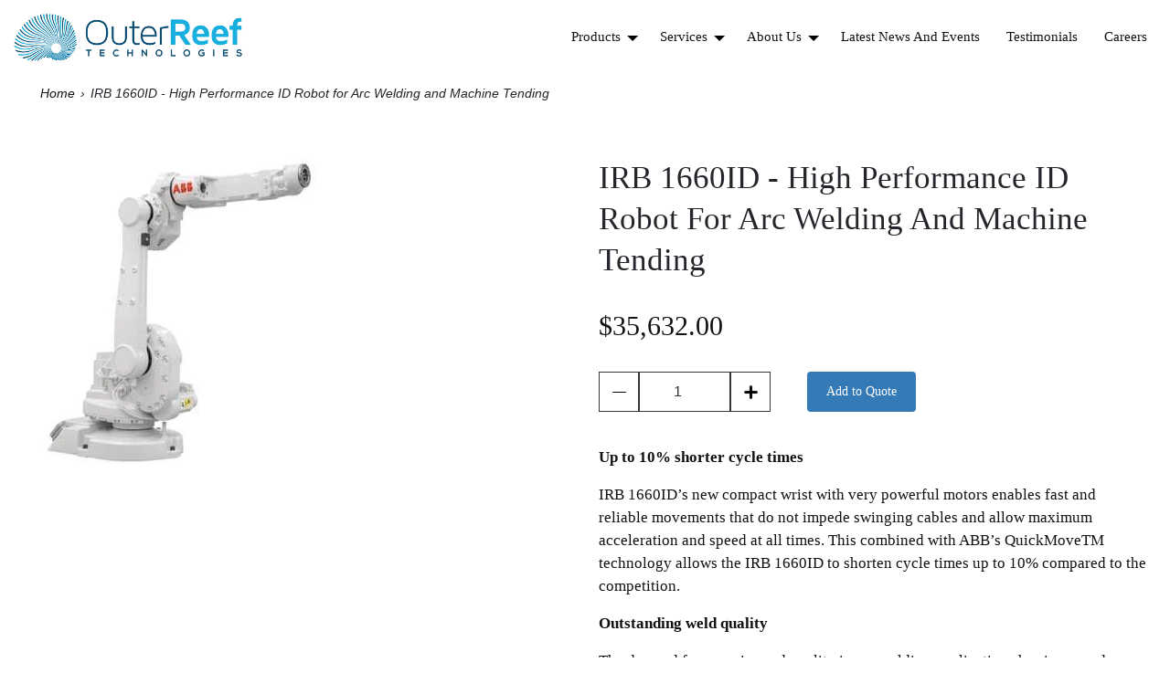

--- FILE ---
content_type: text/html; charset=utf-8
request_url: https://outerreeftech.com/products/irb-1660id-high-performance-id-robot-for-arc-welding-and-machine-tending
body_size: 19287
content:


 <!DOCTYPE html>
<!--[if IE 9 ]><html class="ie ie9" lang="en"> <![endif]-->
<!--[if (gte IE 10)|!(IE)]><!--><html lang="en"> <!--<![endif]-->
<head>
<!-- Added by AVADA SEO Suite -->












<meta name="google-site-verification" content="TAgwbz0-BfDQlDIR5Irfj1dK_oSABPduQwgZiMMmjVg" />



<meta name="twitter:image" content="http://outerreeftech.com/cdn/shop/products/9IBA251229_720x540_b36b65c6-d163-4e16-8998-0b75b781f38c.jpg?v=1621315859">
    




<!-- Added by AVADA SEO Suite: Product Structured Data -->
<script type="application/json">{
"@context": "https://schema.org/",
"@type": "Product",
"@id": "https:\/\/outerreeftech.com\/products\/irb-1660id-high-performance-id-robot-for-arc-welding-and-machine-tending",
"name": "IRB 1660ID - High Performance ID Robot for Arc Welding and Machine Tending",
"description": "Up to 10% shorter cycle timesIRB 1660ID’s new compact wrist with very powerful motors enables fast and reliable movements that do not impede swinging cables and allow maximum acceleration and speed at all times. This combined with ABB’s QuickMoveTM technology allows the IRB 1660ID to shorten cycle times up to 10% compared to the competition.Outstanding weld qualityThe demand for superior and quality in arc welding applications has increased, requiring improved wire feeding control near the arc to guarantee high-volume production. The IRB 1660ID has a stronger more rigid upper arm able to lift up to 6 kg to accommodate heavier torches.This, combined with ABB‘s TrueMoveTM technology and the new motion process “Accuracy mode” provides 0.05 mm path repeatability for excellent welding results.Safe robot movements enable high-density cellsThe IRB 1660ID with the aid of RobotStudio®, ABB’s premier offline robot software programming tool, enables robot programmers to envision high-density cells with several robots welding close to each other with a minimum of workpiece heat distortions.RobotStudio simulations help to secure safe robot movements with max speed and accelerations at all times to provide predictable and shortest possible cycle times. Such high-density cells can maximize your output, provide top-quality parts, and operate with unmatched reliability.Fast, agile, and reliable for machine tendingThe compact and hollow wrist enables fast and reliable movements since the robot can move at maximum acceleration and speed without damaging the Integrated DressPack. The risk of collision in confined spaces is also eliminated. The combined working range of axes 4, 5 and 6 of 1,390° provides outstanding agility inside CNC machines. The IP67 wrist, the protection of the cablings from water and the controlled movements provide up to 50 percent lower maintenance costs and a longer life expectancy.Simplified online programmingOnline programming is further simplified thanks to the full control of the hose packages or cablings, the compact 135 mm size wrist for faster re-orientations and the 0.30 mm TCP reorientation accuracy (absolute accuracy option needed) for highly accurate corner re-orientations.Main applications:Arc WeldingMachine TendingMaterial Handling",
"brand": {
  "@type": "Brand",
  "name": "Outer Reef Technologies"
},
"offers": {
  "@type": "Offer",
  "price": "35632.0",
  "priceCurrency": "USD",
  "itemCondition": "https://schema.org/NewCondition",
  "availability": "https://schema.org/InStock",
  "url": "https://outerreeftech.com/products/irb-1660id-high-performance-id-robot-for-arc-welding-and-machine-tending"
},
"image": [
  "https://outerreeftech.com/cdn/shop/products/9IBA251229_720x540_b36b65c6-d163-4e16-8998-0b75b781f38c.jpg?v=1621315859"
],
"releaseDate": "2021-03-04 21:05:58 -0500",
"sku": "ABBIRB1600ID",
"mpn": "ABBIRB1600ID"}</script>
<!-- /Added by AVADA SEO Suite --><!-- Added by AVADA SEO Suite: Breadcrumb Structured Data  -->
<script type="application/json">{
  "@context": "https://schema.org",
  "@type": "BreadcrumbList",
  "itemListElement": [{
    "@type": "ListItem",
    "position": 1,
    "name": "Home",
    "item": "https://outerreeftech.com"
  }, {
    "@type": "ListItem",
    "position": 2,
    "name": "IRB 1660ID - High Performance ID Robot for Arc Welding and Machine Tending",
    "item": "https://outerreeftech.com/products/irb-1660id-high-performance-id-robot-for-arc-welding-and-machine-tending"
  }]
}
</script>
<!-- Added by AVADA SEO Suite -->


<!-- /Added by AVADA SEO Suite --> <!-- Google tag (gtag.js) -->
<script async src="https://www.googletagmanager.com/gtag/js?id=G-ZV4FX1Q34F"></script>
<script>
  window.dataLayer = window.dataLayer || [];
  function gtag(){dataLayer.push(arguments);}
  gtag('js', new Date());

  gtag('config', 'G-ZV4FX1Q34F');
</script> <!-- Google Tag Manager -->
<script>(function(w,d,s,l,i){w[l]=w[l]||[];w[l].push({'gtm.start':
new Date().getTime(),event:'gtm.js'});var f=d.getElementsByTagName(s)[0],
j=d.createElement(s),dl=l!='dataLayer'?'&l='+l:'';j.async=true;j.src=
'https://www.googletagmanager.com/gtm.js?id='+i+dl;f.parentNode.insertBefore(j,f);
})(window,document,'script','dataLayer','GTM-PGQ3L4N');</script>
<!-- End Google Tag Manager --> 
  
<!-- Facebook Pixel Code -->
<script>
  !function(f,b,e,v,n,t,s)
  {if(f.fbq)return;n=f.fbq=function(){n.callMethod?
  n.callMethod.apply(n,arguments):n.queue.push(arguments)};
  if(!f._fbq)f._fbq=n;n.push=n;n.loaded=!0;n.version='2.0';
  n.queue=[];t=b.createElement(e);t.async=!0;
  t.src=v;s=b.getElementsByTagName(e)[0];
  s.parentNode.insertBefore(t,s)}(window, document,'script',
  'https://connect.facebook.net/en_US/fbevents.js');
  fbq('init', '549627702605308');
  fbq('track', 'PageView');
</script>
<noscript><img height="1" width="1" style="display:none"
  src="https://www.facebook.com/tr?id=549627702605308&ev=PageView&noscript=1"
/></noscript>
<!-- End Facebook Pixel Code --> <meta name="google-site-verification" content="TAgwbz0-BfDQlDIR5Irfj1dK_oSABPduQwgZiMMmjVg" /> <meta charset="utf-8"> <meta http-equiv="cleartype" content="on"> <meta name="robots" content="index,follow"> <link href="//outerreeftech.com/cdn/shop/t/21/assets/style.css?v=129389827052478091731698301541" rel="stylesheet" type="text/css" media="all" /> <link rel="stylesheet" href="https://maxcdn.bootstrapcdn.com/bootstrap/4.0.0/css/bootstrap.min.css" integrity="sha384-Gn5384xqQ1aoWXA+058RXPxPg6fy4IWvTNh0E263XmFcJlSAwiGgFAW/dAiS6JXm" crossorigin="anonymous"> <link rel="stylesheet" href="https://cdnjs.cloudflare.com/ajax/libs/font-awesome/4.7.0/css/font-awesome.min.css"> <noscript> <style>
      .homepage-slideshow {
        opacity: 1;
      }

      .product_gallery {
        opacity: 1;
      }

      .mainBar__container.overflow--hidden {
        overflow: visible;
      }

      .newsletter-popup.remodal {
        display: none;
      }

      .fallbackImage {
        max-width: 100%;
      }

      img.lazyload[src*="_100x"],
      img.lazyload[src*="_50x"] {
        display: none;
      }

      .product_gallery_nav {
        display: none;
      }</style></noscript>
  
<style>
.breadcrumb {
    padding: 8px 0;
    margin: 0 auto 20px;
    list-style: none;
    background-color: transparent;
    border-radius: 4px;
    width: 100%;
}
  #uncomplicated-breadcrumbs a {
    display: inline-block;
    margin: 0 6px;
}
.breadcrumb__sep,
  #uncomplicated-breadcrumbs a:last-child::after{display: none;}
  #uncomplicated-breadcrumbs {background-color: transparent;}
  #uncomplicated-breadcrumbs a{position:relative; }
  #uncomplicated-breadcrumbs a::after {
    position: absolute;
    content: '›';
    right: -10px;
    color: #000;
}
  .breadcrumb_text {visibility: hidden;}</style> <title>IRB 1660ID - High Performance ID Robot for Arc Welding and Machine Tending - Outer Reef Technologies</title> <meta name="description" content="Buy IRB 1660ID - High Performance ID Robot for Arc Welding and Machine Tending at the lowest price in United States. Check reviews and buy IRB 1660ID - High Performance ID Robot for Arc Welding and Machine Tending today." />
  

  

<meta name="author" content="Outer Reef Technologies">
<meta property="og:url" content="https://outerreeftech.com/products/irb-1660id-high-performance-id-robot-for-arc-welding-and-machine-tending">
<meta property="og:site_name" content="Outer Reef Technologies"> <meta property="og:type" content="product"> <meta property="og:title" content="IRB 1660ID - High Performance ID Robot for Arc Welding and Machine Tending"> <meta property="og:image" content="http://outerreeftech.com/cdn/shop/products/9IBA251229_720x540_b36b65c6-d163-4e16-8998-0b75b781f38c_600x.jpg?v=1621315859"> <meta property="og:image:secure_url" content="https://outerreeftech.com/cdn/shop/products/9IBA251229_720x540_b36b65c6-d163-4e16-8998-0b75b781f38c_600x.jpg?v=1621315859"> <meta property="og:price:amount" content="35,632.00"> <meta property="og:price:currency" content="USD"> <meta property="og:description" content="Buy IRB 1660ID - High Performance ID Robot for Arc Welding and Machine Tending at the lowest price in United States. Check reviews and buy IRB 1660ID - High Performance ID Robot for Arc Welding and Machine Tending today.">




<meta name="twitter:card" content="summary"> <meta name="twitter:title" content="IRB 1660ID - High Performance ID Robot for Arc Welding and Machine Tending"> <meta name="twitter:description" content="Up to 10% shorter cycle times IRB 1660ID’s new compact wrist with very powerful motors enables fast and reliable movements that do not impede swinging cables and allow maximum acceleration and speed at all times. This combined with ABB’s QuickMoveTM technology allows the IRB 1660ID to shorten cycle times up to 10% compared to the competition. Outstanding weld quality The demand for superior and quality in arc welding applications has increased, requiring improved wire feeding control near the arc to guarantee high-volume production. The IRB 1660ID has a stronger more rigid upper arm able to lift up to 6 kg to accommodate heavier torches. This, combined with ABB‘s TrueMoveTM technology and the new motion process “Accuracy mode” provides 0.05 mm path repeatability for excellent welding results. Safe robot movements enable high-density cells The IRB 1660ID with the aid of RobotStudio®,"> <meta name="twitter:image" content="https://outerreeftech.com/cdn/shop/products/9IBA251229_720x540_b36b65c6-d163-4e16-8998-0b75b781f38c_240x.jpg?v=1621315859"> <meta name="twitter:image:width" content="240"> <meta name="twitter:image:height" content="240"> <!-- Mobile Specific Metas --> <meta name="HandheldFriendly" content="True"> <meta name="MobileOptimized" content="320"> <meta name="viewport" content="width=device-width,initial-scale=1"> <meta name="theme-color" content="#ffffff"> <link rel="shortcut icon" type="image/x-icon" href="//outerreeftech.com/cdn/shop/files/OuterReef_logo_shell_square_32x32.png?v=1614322706"> <link rel=”canonical” href=”https://outerreeftech.com/products/irb-1660id-high-performance-id-robot-for-arc-welding-and-machine-tending” /> <script src="//outerreeftech.com/cdn/shop/t/21/assets/jquery.js?v=135470696530926056021620039756" type="text/javascript"></script> <script src="https://maxcdn.bootstrapcdn.com/bootstrap/3.4.1/js/bootstrap.min.js"></script> <script src="//outerreeftech.com/cdn/shop/t/21/assets/custom-js.js?v=148637937221305600081621348449" type="text/javascript"></script> <script>window.performance && window.performance.mark && window.performance.mark('shopify.content_for_header.start');</script><meta id="shopify-digital-wallet" name="shopify-digital-wallet" content="/3056992323/digital_wallets/dialog">
<meta name="shopify-checkout-api-token" content="00460cf07b11d76f97d86e61240ad9bc">
<meta id="in-context-paypal-metadata" data-shop-id="3056992323" data-venmo-supported="true" data-environment="production" data-locale="en_US" data-paypal-v4="true" data-currency="USD">
<link rel="alternate" type="application/json+oembed" href="https://outerreeftech.com/products/irb-1660id-high-performance-id-robot-for-arc-welding-and-machine-tending.oembed">
<script async="async" src="/checkouts/internal/preloads.js?locale=en-US"></script>
<script id="shopify-features" type="application/json">{"accessToken":"00460cf07b11d76f97d86e61240ad9bc","betas":["rich-media-storefront-analytics"],"domain":"outerreeftech.com","predictiveSearch":true,"shopId":3056992323,"locale":"en"}</script>
<script>var Shopify = Shopify || {};
Shopify.shop = "outer-reef-technologies-llc.myshopify.com";
Shopify.locale = "en";
Shopify.currency = {"active":"USD","rate":"1.0"};
Shopify.country = "US";
Shopify.theme = {"name":"Copy of Outerreef","id":120230871107,"schema_name":"Artisan","schema_version":"1.3.5","theme_store_id":null,"role":"main"};
Shopify.theme.handle = "null";
Shopify.theme.style = {"id":null,"handle":null};
Shopify.cdnHost = "outerreeftech.com/cdn";
Shopify.routes = Shopify.routes || {};
Shopify.routes.root = "/";</script>
<script type="module">!function(o){(o.Shopify=o.Shopify||{}).modules=!0}(window);</script>
<script>!function(o){function n(){var o=[];function n(){o.push(Array.prototype.slice.apply(arguments))}return n.q=o,n}var t=o.Shopify=o.Shopify||{};t.loadFeatures=n(),t.autoloadFeatures=n()}(window);</script>
<script id="shop-js-analytics" type="application/json">{"pageType":"product"}</script>
<script defer="defer" async type="module" src="//outerreeftech.com/cdn/shopifycloud/shop-js/modules/v2/client.init-shop-cart-sync_BdyHc3Nr.en.esm.js"></script>
<script defer="defer" async type="module" src="//outerreeftech.com/cdn/shopifycloud/shop-js/modules/v2/chunk.common_Daul8nwZ.esm.js"></script>
<script type="module">
  await import("//outerreeftech.com/cdn/shopifycloud/shop-js/modules/v2/client.init-shop-cart-sync_BdyHc3Nr.en.esm.js");
await import("//outerreeftech.com/cdn/shopifycloud/shop-js/modules/v2/chunk.common_Daul8nwZ.esm.js");

  window.Shopify.SignInWithShop?.initShopCartSync?.({"fedCMEnabled":true,"windoidEnabled":true});

</script>
<script>(function() {
  var isLoaded = false;
  function asyncLoad() {
    if (isLoaded) return;
    isLoaded = true;
    var urls = ["https:\/\/embed.tawk.to\/widget-script\/5fb5a366920fc91564c85d2c\/default.js?shop=outer-reef-technologies-llc.myshopify.com","https:\/\/bku.sfo2.cdn.digitaloceanspaces.com\/Sv4.js?m=m11000\u0026shop=outer-reef-technologies-llc.myshopify.com","https:\/\/cdn.shopify.com\/s\/files\/1\/0030\/5699\/2323\/t\/12\/assets\/globorequestforquote_init.js?shop=outer-reef-technologies-llc.myshopify.com","https:\/\/static.klaviyo.com\/onsite\/js\/klaviyo.js?company_id=SNgU8Z\u0026shop=outer-reef-technologies-llc.myshopify.com","https:\/\/static.klaviyo.com\/onsite\/js\/klaviyo.js?company_id=SNgU8Z\u0026shop=outer-reef-technologies-llc.myshopify.com","https:\/\/schemaplusfiles.s3.amazonaws.com\/loader.min.js?shop=outer-reef-technologies-llc.myshopify.com"];
    for (var i = 0; i <urls.length; i++) {
      var s = document.createElement('script');
      s.type = 'text/javascript';
      s.async = true;
      s.src = urls[i];
      var x = document.getElementsByTagName('script')[0];
      x.parentNode.insertBefore(s, x);
    }
  };
  if(window.attachEvent) {
    window.attachEvent('onload', asyncLoad);
  } else {
    window.addEventListener('load', asyncLoad, false);
  }
})();</script>
<script id="__st">var __st={"a":3056992323,"offset":-18000,"reqid":"f72de683-de9f-455c-a79a-264ad821bfc9-1768979492","pageurl":"outerreeftech.com\/products\/irb-1660id-high-performance-id-robot-for-arc-welding-and-machine-tending","u":"1fcef5d75a02","p":"product","rtyp":"product","rid":4629083422787};</script>
<script>window.ShopifyPaypalV4VisibilityTracking = true;</script>
<script id="captcha-bootstrap">!function(){'use strict';const t='contact',e='account',n='new_comment',o=[[t,t],['blogs',n],['comments',n],[t,'customer']],c=[[e,'customer_login'],[e,'guest_login'],[e,'recover_customer_password'],[e,'create_customer']],r=t=>t.map((([t,e])=>`form[action*='/${t}']:not([data-nocaptcha='true']) input[name='form_type'][value='${e}']`)).join(','),a=t=>()=>t?[...document.querySelectorAll(t)].map((t=>t.form)):[];function s(){const t=[...o],e=r(t);return a(e)}const i='password',u='form_key',d=['recaptcha-v3-token','g-recaptcha-response','h-captcha-response',i],f=()=>{try{return window.sessionStorage}catch{return}},m='__shopify_v',_=t=>t.elements[u];function p(t,e,n=!1){try{const o=window.sessionStorage,c=JSON.parse(o.getItem(e)),{data:r}=function(t){const{data:e,action:n}=t;return t[m]||n?{data:e,action:n}:{data:t,action:n}}(c);for(const[e,n]of Object.entries(r))t.elements[e]&&(t.elements[e].value=n);n&&o.removeItem(e)}catch(o){console.error('form repopulation failed',{error:o})}}const l='form_type',E='cptcha';function T(t){t.dataset[E]=!0}const w=window,h=w.document,L='Shopify',v='ce_forms',y='captcha';let A=!1;((t,e)=>{const n=(g='f06e6c50-85a8-45c8-87d0-21a2b65856fe',I='https://cdn.shopify.com/shopifycloud/storefront-forms-hcaptcha/ce_storefront_forms_captcha_hcaptcha.v1.5.2.iife.js',D={infoText:'Protected by hCaptcha',privacyText:'Privacy',termsText:'Terms'},(t,e,n)=>{const o=w[L][v],c=o.bindForm;if(c)return c(t,g,e,D).then(n);var r;o.q.push([[t,g,e,D],n]),r=I,A||(h.body.append(Object.assign(h.createElement('script'),{id:'captcha-provider',async:!0,src:r})),A=!0)});var g,I,D;w[L]=w[L]||{},w[L][v]=w[L][v]||{},w[L][v].q=[],w[L][y]=w[L][y]||{},w[L][y].protect=function(t,e){n(t,void 0,e),T(t)},Object.freeze(w[L][y]),function(t,e,n,w,h,L){const[v,y,A,g]=function(t,e,n){const i=e?o:[],u=t?c:[],d=[...i,...u],f=r(d),m=r(i),_=r(d.filter((([t,e])=>n.includes(e))));return[a(f),a(m),a(_),s()]}(w,h,L),I=t=>{const e=t.target;return e instanceof HTMLFormElement?e:e&&e.form},D=t=>v().includes(t);t.addEventListener('submit',(t=>{const e=I(t);if(!e)return;const n=D(e)&&!e.dataset.hcaptchaBound&&!e.dataset.recaptchaBound,o=_(e),c=g().includes(e)&&(!o||!o.value);(n||c)&&t.preventDefault(),c&&!n&&(function(t){try{if(!f())return;!function(t){const e=f();if(!e)return;const n=_(t);if(!n)return;const o=n.value;o&&e.removeItem(o)}(t);const e=Array.from(Array(32),(()=>Math.random().toString(36)[2])).join('');!function(t,e){_(t)||t.append(Object.assign(document.createElement('input'),{type:'hidden',name:u})),t.elements[u].value=e}(t,e),function(t,e){const n=f();if(!n)return;const o=[...t.querySelectorAll(`input[type='${i}']`)].map((({name:t})=>t)),c=[...d,...o],r={};for(const[a,s]of new FormData(t).entries())c.includes(a)||(r[a]=s);n.setItem(e,JSON.stringify({[m]:1,action:t.action,data:r}))}(t,e)}catch(e){console.error('failed to persist form',e)}}(e),e.submit())}));const S=(t,e)=>{t&&!t.dataset[E]&&(n(t,e.some((e=>e===t))),T(t))};for(const o of['focusin','change'])t.addEventListener(o,(t=>{const e=I(t);D(e)&&S(e,y())}));const B=e.get('form_key'),M=e.get(l),P=B&&M;t.addEventListener('DOMContentLoaded',(()=>{const t=y();if(P)for(const e of t)e.elements[l].value===M&&p(e,B);[...new Set([...A(),...v().filter((t=>'true'===t.dataset.shopifyCaptcha))])].forEach((e=>S(e,t)))}))}(h,new URLSearchParams(w.location.search),n,t,e,['guest_login'])})(!0,!0)}();</script>
<script integrity="sha256-4kQ18oKyAcykRKYeNunJcIwy7WH5gtpwJnB7kiuLZ1E=" data-source-attribution="shopify.loadfeatures" defer="defer" src="//outerreeftech.com/cdn/shopifycloud/storefront/assets/storefront/load_feature-a0a9edcb.js" crossorigin="anonymous"></script>
<script data-source-attribution="shopify.dynamic_checkout.dynamic.init">var Shopify=Shopify||{};Shopify.PaymentButton=Shopify.PaymentButton||{isStorefrontPortableWallets:!0,init:function(){window.Shopify.PaymentButton.init=function(){};var t=document.createElement("script");t.src="https://outerreeftech.com/cdn/shopifycloud/portable-wallets/latest/portable-wallets.en.js",t.type="module",document.head.appendChild(t)}};
</script>
<script data-source-attribution="shopify.dynamic_checkout.buyer_consent">
  function portableWalletsHideBuyerConsent(e){var t=document.getElementById("shopify-buyer-consent"),n=document.getElementById("shopify-subscription-policy-button");t&&n&&(t.classList.add("hidden"),t.setAttribute("aria-hidden","true"),n.removeEventListener("click",e))}function portableWalletsShowBuyerConsent(e){var t=document.getElementById("shopify-buyer-consent"),n=document.getElementById("shopify-subscription-policy-button");t&&n&&(t.classList.remove("hidden"),t.removeAttribute("aria-hidden"),n.addEventListener("click",e))}window.Shopify?.PaymentButton&&(window.Shopify.PaymentButton.hideBuyerConsent=portableWalletsHideBuyerConsent,window.Shopify.PaymentButton.showBuyerConsent=portableWalletsShowBuyerConsent);
</script>
<script data-source-attribution="shopify.dynamic_checkout.cart.bootstrap">document.addEventListener("DOMContentLoaded",(function(){function t(){return document.querySelector("shopify-accelerated-checkout-cart, shopify-accelerated-checkout")}if(t())Shopify.PaymentButton.init();else{new MutationObserver((function(e,n){t()&&(Shopify.PaymentButton.init(),n.disconnect())})).observe(document.body,{childList:!0,subtree:!0})}}));
</script>
<link id="shopify-accelerated-checkout-styles" rel="stylesheet" media="screen" href="https://outerreeftech.com/cdn/shopifycloud/portable-wallets/latest/accelerated-checkout-backwards-compat.css" crossorigin="anonymous">
<style id="shopify-accelerated-checkout-cart">
        #shopify-buyer-consent {
  margin-top: 1em;
  display: inline-block;
  width: 100%;
}

#shopify-buyer-consent.hidden {
  display: none;
}

#shopify-subscription-policy-button {
  background: none;
  border: none;
  padding: 0;
  text-decoration: underline;
  font-size: inherit;
  cursor: pointer;
}

#shopify-subscription-policy-button::before {
  box-shadow: none;
}

      </style>

<script>window.performance && window.performance.mark && window.performance.mark('shopify.content_for_header.end');</script>


	<link href="//outerreeftech.com/cdn/shop/t/21/assets/globorequestforquote.css?v=76908996034526410141620017455" rel="stylesheet" type="text/css" media="all" /><script src="//outerreeftech.com/cdn/shop/t/21/assets/globorequestforquote_params.js?v=155903986457349142451648641815" type="text/javascript"></script><style>
    .rfq-btn{
        background: ;
        color: ;
        font-size: px;
    }
</style>
<script type="text/javascript">
    var GRFQConfigs = GRFQConfigs || {};
    GRFQConfigs.customer = {
        'id': '',
        'email': '',
        'name': ''
    };
    GRFQConfigs.product = {"id":4629083422787,"title":"IRB 1660ID - High Performance ID Robot for Arc Welding and Machine Tending","handle":"irb-1660id-high-performance-id-robot-for-arc-welding-and-machine-tending","description":"\u003cp\u003e\u003cstrong\u003eUp to 10% shorter cycle times\u003c\/strong\u003e\u003c\/p\u003e\n\u003cp\u003eIRB 1660ID’s new compact wrist with very powerful motors enables fast and reliable movements that do not impede swinging cables and allow maximum acceleration and speed at all times. This combined with ABB’s QuickMoveTM technology allows the IRB 1660ID to shorten cycle times up to 10% compared to the competition.\u003c\/p\u003e\n\u003cp\u003e\u003cstrong\u003eOutstanding weld quality\u003c\/strong\u003e\u003c\/p\u003e\n\u003cp\u003eThe demand for superior and quality in arc welding applications has increased, requiring improved wire feeding control near the arc to guarantee high-volume production. The IRB 1660ID has a stronger more rigid upper arm able to lift up to 6 kg to accommodate heavier torches.\u003c\/p\u003e\n\u003cp\u003eThis, combined with ABB‘s TrueMoveTM technology and the new motion process “Accuracy mode” provides 0.05 mm path repeatability for excellent welding results.\u003c\/p\u003e\n\u003cp\u003e\u003cstrong\u003eSafe robot movements enable high-density cells\u003c\/strong\u003e\u003c\/p\u003e\n\u003cp\u003eThe IRB 1660ID with the aid of RobotStudio®, ABB’s premier offline \u003ca href=\"https:\/\/outerreeftech.com\/pages\/medical-software-design\"\u003erobot software programming tool\u003c\/a\u003e, enables robot programmers to envision high-density cells with several robots welding close to each other with a minimum of workpiece heat distortions.\u003c\/p\u003e\n\u003cp\u003eRobotStudio simulations help to secure safe robot movements with max speed and accelerations at all times to provide predictable and shortest possible cycle times. Such high-density cells can maximize your output, provide top-quality parts, and operate with unmatched reliability.\u003c\/p\u003e\n\u003cp\u003e\u003cstrong\u003eFast, agile, and reliable for machine tending\u003c\/strong\u003e\u003c\/p\u003e\n\u003cp\u003eThe compact and hollow wrist enables fast and reliable movements since the \u003ca href=\"https:\/\/outerreeftech.com\/pages\/abb-robotics\"\u003erobot\u003c\/a\u003e can move at maximum acceleration and speed without damaging the Integrated DressPack. The risk of collision in confined spaces is also eliminated. The combined working range of axes 4, 5 and 6 of 1,390° provides outstanding agility inside CNC machines. The IP67 wrist, the protection of the cablings from water and the controlled movements provide up to 50 percent lower maintenance costs and a longer life expectancy.\u003c\/p\u003e\n\u003cp\u003e\u003cstrong\u003eSimplified online programming\u003c\/strong\u003e\u003c\/p\u003e\n\u003cp\u003eOnline programming is further simplified thanks to the full control of the hose packages or cablings, the compact 135 mm size wrist for faster re-orientations and the 0.30 mm TCP reorientation accuracy (absolute accuracy option needed) for highly accurate corner re-orientations.\u003c\/p\u003e\n\u003cp\u003e\u003cstrong\u003eMain applications:\u003c\/strong\u003e\u003c\/p\u003e\n\u003cul\u003e\n\u003cli\u003eArc Welding\u003c\/li\u003e\n\u003cli\u003eMachine Tending\u003c\/li\u003e\n\u003cli\u003eMaterial Handling\u003c\/li\u003e\n\u003c\/ul\u003e","published_at":"2021-03-04T21:05:58-05:00","created_at":"2021-01-29T06:09:50-05:00","vendor":"Outer Reef Technologies","type":"ABB Robotics","tags":[],"price":3563200,"price_min":3563200,"price_max":3563200,"available":true,"price_varies":false,"compare_at_price":null,"compare_at_price_min":0,"compare_at_price_max":0,"compare_at_price_varies":false,"variants":[{"id":32296798257219,"title":"Default Title","option1":"Default Title","option2":null,"option3":null,"sku":"ABBIRB1600ID","requires_shipping":true,"taxable":true,"featured_image":null,"available":true,"name":"IRB 1660ID - High Performance ID Robot for Arc Welding and Machine Tending","public_title":null,"options":["Default Title"],"price":3563200,"weight":0,"compare_at_price":null,"inventory_management":null,"barcode":"ABBIRB1600ID","requires_selling_plan":false,"selling_plan_allocations":[]}],"images":["\/\/outerreeftech.com\/cdn\/shop\/products\/9IBA251229_720x540_b36b65c6-d163-4e16-8998-0b75b781f38c.jpg?v=1621315859"],"featured_image":"\/\/outerreeftech.com\/cdn\/shop\/products\/9IBA251229_720x540_b36b65c6-d163-4e16-8998-0b75b781f38c.jpg?v=1621315859","options":["Title"],"media":[{"alt":"IRB 1660ID - High Performance ID Robot for Arc Welding and Machine Tending - Outer Reef Technologies","id":20280805228611,"position":1,"preview_image":{"aspect_ratio":1.0,"height":336,"width":336,"src":"\/\/outerreeftech.com\/cdn\/shop\/products\/9IBA251229_720x540_b36b65c6-d163-4e16-8998-0b75b781f38c.jpg?v=1621315859"},"aspect_ratio":1.0,"height":336,"media_type":"image","src":"\/\/outerreeftech.com\/cdn\/shop\/products\/9IBA251229_720x540_b36b65c6-d163-4e16-8998-0b75b781f38c.jpg?v=1621315859","width":336}],"requires_selling_plan":false,"selling_plan_groups":[],"content":"\u003cp\u003e\u003cstrong\u003eUp to 10% shorter cycle times\u003c\/strong\u003e\u003c\/p\u003e\n\u003cp\u003eIRB 1660ID’s new compact wrist with very powerful motors enables fast and reliable movements that do not impede swinging cables and allow maximum acceleration and speed at all times. This combined with ABB’s QuickMoveTM technology allows the IRB 1660ID to shorten cycle times up to 10% compared to the competition.\u003c\/p\u003e\n\u003cp\u003e\u003cstrong\u003eOutstanding weld quality\u003c\/strong\u003e\u003c\/p\u003e\n\u003cp\u003eThe demand for superior and quality in arc welding applications has increased, requiring improved wire feeding control near the arc to guarantee high-volume production. The IRB 1660ID has a stronger more rigid upper arm able to lift up to 6 kg to accommodate heavier torches.\u003c\/p\u003e\n\u003cp\u003eThis, combined with ABB‘s TrueMoveTM technology and the new motion process “Accuracy mode” provides 0.05 mm path repeatability for excellent welding results.\u003c\/p\u003e\n\u003cp\u003e\u003cstrong\u003eSafe robot movements enable high-density cells\u003c\/strong\u003e\u003c\/p\u003e\n\u003cp\u003eThe IRB 1660ID with the aid of RobotStudio®, ABB’s premier offline \u003ca href=\"https:\/\/outerreeftech.com\/pages\/medical-software-design\"\u003erobot software programming tool\u003c\/a\u003e, enables robot programmers to envision high-density cells with several robots welding close to each other with a minimum of workpiece heat distortions.\u003c\/p\u003e\n\u003cp\u003eRobotStudio simulations help to secure safe robot movements with max speed and accelerations at all times to provide predictable and shortest possible cycle times. Such high-density cells can maximize your output, provide top-quality parts, and operate with unmatched reliability.\u003c\/p\u003e\n\u003cp\u003e\u003cstrong\u003eFast, agile, and reliable for machine tending\u003c\/strong\u003e\u003c\/p\u003e\n\u003cp\u003eThe compact and hollow wrist enables fast and reliable movements since the \u003ca href=\"https:\/\/outerreeftech.com\/pages\/abb-robotics\"\u003erobot\u003c\/a\u003e can move at maximum acceleration and speed without damaging the Integrated DressPack. The risk of collision in confined spaces is also eliminated. The combined working range of axes 4, 5 and 6 of 1,390° provides outstanding agility inside CNC machines. The IP67 wrist, the protection of the cablings from water and the controlled movements provide up to 50 percent lower maintenance costs and a longer life expectancy.\u003c\/p\u003e\n\u003cp\u003e\u003cstrong\u003eSimplified online programming\u003c\/strong\u003e\u003c\/p\u003e\n\u003cp\u003eOnline programming is further simplified thanks to the full control of the hose packages or cablings, the compact 135 mm size wrist for faster re-orientations and the 0.30 mm TCP reorientation accuracy (absolute accuracy option needed) for highly accurate corner re-orientations.\u003c\/p\u003e\n\u003cp\u003e\u003cstrong\u003eMain applications:\u003c\/strong\u003e\u003c\/p\u003e\n\u003cul\u003e\n\u003cli\u003eArc Welding\u003c\/li\u003e\n\u003cli\u003eMachine Tending\u003c\/li\u003e\n\u003cli\u003eMaterial Handling\u003c\/li\u003e\n\u003c\/ul\u003e"};
            GRFQConfigs.product.selected_or_first_available_variant = {"id":32296798257219,"title":"Default Title","option1":"Default Title","option2":null,"option3":null,"sku":"ABBIRB1600ID","requires_shipping":true,"taxable":true,"featured_image":null,"available":true,"name":"IRB 1660ID - High Performance ID Robot for Arc Welding and Machine Tending","public_title":null,"options":["Default Title"],"price":3563200,"weight":0,"compare_at_price":null,"inventory_management":null,"barcode":"ABBIRB1600ID","requires_selling_plan":false,"selling_plan_allocations":[]}</script>
<script type="text/javascript" src="//outerreeftech.com/cdn/shop/t/21/assets/globorequestforquote.js?v=166984254155853387631620017456" defer="defer"></script> <script> 
        if(typeof GRFQConfigs.product['collection'] === 'undefined') 
            GRFQConfigs.product['collection'] = []; 
        GRFQConfigs.product['collection'].push('166823100483');</script> <script> 
        if(typeof GRFQConfigs.product['collection'] === 'undefined') 
            GRFQConfigs.product['collection'] = []; 
        GRFQConfigs.product['collection'].push('167729889347');</script> <script> 
        if(typeof GRFQConfigs.product['collection'] === 'undefined') 
            GRFQConfigs.product['collection'] = []; 
        GRFQConfigs.product['collection'].push('167826260035');</script> 

  
 
<link rel="canonical" href="https://outerreeftech.com/products/irb-1660id-high-performance-id-robot-for-arc-welding-and-machine-tending">
<link href="https://monorail-edge.shopifysvc.com" rel="dns-prefetch">
<script>(function(){if ("sendBeacon" in navigator && "performance" in window) {try {var session_token_from_headers = performance.getEntriesByType('navigation')[0].serverTiming.find(x => x.name == '_s').description;} catch {var session_token_from_headers = undefined;}var session_cookie_matches = document.cookie.match(/_shopify_s=([^;]*)/);var session_token_from_cookie = session_cookie_matches && session_cookie_matches.length === 2 ? session_cookie_matches[1] : "";var session_token = session_token_from_headers || session_token_from_cookie || "";function handle_abandonment_event(e) {var entries = performance.getEntries().filter(function(entry) {return /monorail-edge.shopifysvc.com/.test(entry.name);});if (!window.abandonment_tracked && entries.length === 0) {window.abandonment_tracked = true;var currentMs = Date.now();var navigation_start = performance.timing.navigationStart;var payload = {shop_id: 3056992323,url: window.location.href,navigation_start,duration: currentMs - navigation_start,session_token,page_type: "product"};window.navigator.sendBeacon("https://monorail-edge.shopifysvc.com/v1/produce", JSON.stringify({schema_id: "online_store_buyer_site_abandonment/1.1",payload: payload,metadata: {event_created_at_ms: currentMs,event_sent_at_ms: currentMs}}));}}window.addEventListener('pagehide', handle_abandonment_event);}}());</script>
<script id="web-pixels-manager-setup">(function e(e,d,r,n,o){if(void 0===o&&(o={}),!Boolean(null===(a=null===(i=window.Shopify)||void 0===i?void 0:i.analytics)||void 0===a?void 0:a.replayQueue)){var i,a;window.Shopify=window.Shopify||{};var t=window.Shopify;t.analytics=t.analytics||{};var s=t.analytics;s.replayQueue=[],s.publish=function(e,d,r){return s.replayQueue.push([e,d,r]),!0};try{self.performance.mark("wpm:start")}catch(e){}var l=function(){var e={modern:/Edge?\/(1{2}[4-9]|1[2-9]\d|[2-9]\d{2}|\d{4,})\.\d+(\.\d+|)|Firefox\/(1{2}[4-9]|1[2-9]\d|[2-9]\d{2}|\d{4,})\.\d+(\.\d+|)|Chrom(ium|e)\/(9{2}|\d{3,})\.\d+(\.\d+|)|(Maci|X1{2}).+ Version\/(15\.\d+|(1[6-9]|[2-9]\d|\d{3,})\.\d+)([,.]\d+|)( \(\w+\)|)( Mobile\/\w+|) Safari\/|Chrome.+OPR\/(9{2}|\d{3,})\.\d+\.\d+|(CPU[ +]OS|iPhone[ +]OS|CPU[ +]iPhone|CPU IPhone OS|CPU iPad OS)[ +]+(15[._]\d+|(1[6-9]|[2-9]\d|\d{3,})[._]\d+)([._]\d+|)|Android:?[ /-](13[3-9]|1[4-9]\d|[2-9]\d{2}|\d{4,})(\.\d+|)(\.\d+|)|Android.+Firefox\/(13[5-9]|1[4-9]\d|[2-9]\d{2}|\d{4,})\.\d+(\.\d+|)|Android.+Chrom(ium|e)\/(13[3-9]|1[4-9]\d|[2-9]\d{2}|\d{4,})\.\d+(\.\d+|)|SamsungBrowser\/([2-9]\d|\d{3,})\.\d+/,legacy:/Edge?\/(1[6-9]|[2-9]\d|\d{3,})\.\d+(\.\d+|)|Firefox\/(5[4-9]|[6-9]\d|\d{3,})\.\d+(\.\d+|)|Chrom(ium|e)\/(5[1-9]|[6-9]\d|\d{3,})\.\d+(\.\d+|)([\d.]+$|.*Safari\/(?![\d.]+ Edge\/[\d.]+$))|(Maci|X1{2}).+ Version\/(10\.\d+|(1[1-9]|[2-9]\d|\d{3,})\.\d+)([,.]\d+|)( \(\w+\)|)( Mobile\/\w+|) Safari\/|Chrome.+OPR\/(3[89]|[4-9]\d|\d{3,})\.\d+\.\d+|(CPU[ +]OS|iPhone[ +]OS|CPU[ +]iPhone|CPU IPhone OS|CPU iPad OS)[ +]+(10[._]\d+|(1[1-9]|[2-9]\d|\d{3,})[._]\d+)([._]\d+|)|Android:?[ /-](13[3-9]|1[4-9]\d|[2-9]\d{2}|\d{4,})(\.\d+|)(\.\d+|)|Mobile Safari.+OPR\/([89]\d|\d{3,})\.\d+\.\d+|Android.+Firefox\/(13[5-9]|1[4-9]\d|[2-9]\d{2}|\d{4,})\.\d+(\.\d+|)|Android.+Chrom(ium|e)\/(13[3-9]|1[4-9]\d|[2-9]\d{2}|\d{4,})\.\d+(\.\d+|)|Android.+(UC? ?Browser|UCWEB|U3)[ /]?(15\.([5-9]|\d{2,})|(1[6-9]|[2-9]\d|\d{3,})\.\d+)\.\d+|SamsungBrowser\/(5\.\d+|([6-9]|\d{2,})\.\d+)|Android.+MQ{2}Browser\/(14(\.(9|\d{2,})|)|(1[5-9]|[2-9]\d|\d{3,})(\.\d+|))(\.\d+|)|K[Aa][Ii]OS\/(3\.\d+|([4-9]|\d{2,})\.\d+)(\.\d+|)/},d=e.modern,r=e.legacy,n=navigator.userAgent;return n.match(d)?"modern":n.match(r)?"legacy":"unknown"}(),u="modern"===l?"modern":"legacy",c=(null!=n?n:{modern:"",legacy:""})[u],f=function(e){return[e.baseUrl,"/wpm","/b",e.hashVersion,"modern"===e.buildTarget?"m":"l",".js"].join("")}({baseUrl:d,hashVersion:r,buildTarget:u}),m=function(e){var d=e.version,r=e.bundleTarget,n=e.surface,o=e.pageUrl,i=e.monorailEndpoint;return{emit:function(e){var a=e.status,t=e.errorMsg,s=(new Date).getTime(),l=JSON.stringify({metadata:{event_sent_at_ms:s},events:[{schema_id:"web_pixels_manager_load/3.1",payload:{version:d,bundle_target:r,page_url:o,status:a,surface:n,error_msg:t},metadata:{event_created_at_ms:s}}]});if(!i)return console&&console.warn&&console.warn("[Web Pixels Manager] No Monorail endpoint provided, skipping logging."),!1;try{return self.navigator.sendBeacon.bind(self.navigator)(i,l)}catch(e){}var u=new XMLHttpRequest;try{return u.open("POST",i,!0),u.setRequestHeader("Content-Type","text/plain"),u.send(l),!0}catch(e){return console&&console.warn&&console.warn("[Web Pixels Manager] Got an unhandled error while logging to Monorail."),!1}}}}({version:r,bundleTarget:l,surface:e.surface,pageUrl:self.location.href,monorailEndpoint:e.monorailEndpoint});try{o.browserTarget=l,function(e){var d=e.src,r=e.async,n=void 0===r||r,o=e.onload,i=e.onerror,a=e.sri,t=e.scriptDataAttributes,s=void 0===t?{}:t,l=document.createElement("script"),u=document.querySelector("head"),c=document.querySelector("body");if(l.async=n,l.src=d,a&&(l.integrity=a,l.crossOrigin="anonymous"),s)for(var f in s)if(Object.prototype.hasOwnProperty.call(s,f))try{l.dataset[f]=s[f]}catch(e){}if(o&&l.addEventListener("load",o),i&&l.addEventListener("error",i),u)u.appendChild(l);else{if(!c)throw new Error("Did not find a head or body element to append the script");c.appendChild(l)}}({src:f,async:!0,onload:function(){if(!function(){var e,d;return Boolean(null===(d=null===(e=window.Shopify)||void 0===e?void 0:e.analytics)||void 0===d?void 0:d.initialized)}()){var d=window.webPixelsManager.init(e)||void 0;if(d){var r=window.Shopify.analytics;r.replayQueue.forEach((function(e){var r=e[0],n=e[1],o=e[2];d.publishCustomEvent(r,n,o)})),r.replayQueue=[],r.publish=d.publishCustomEvent,r.visitor=d.visitor,r.initialized=!0}}},onerror:function(){return m.emit({status:"failed",errorMsg:"".concat(f," has failed to load")})},sri:function(e){var d=/^sha384-[A-Za-z0-9+/=]+$/;return"string"==typeof e&&d.test(e)}(c)?c:"",scriptDataAttributes:o}),m.emit({status:"loading"})}catch(e){m.emit({status:"failed",errorMsg:(null==e?void 0:e.message)||"Unknown error"})}}})({shopId: 3056992323,storefrontBaseUrl: "https://outerreeftech.com",extensionsBaseUrl: "https://extensions.shopifycdn.com/cdn/shopifycloud/web-pixels-manager",monorailEndpoint: "https://monorail-edge.shopifysvc.com/unstable/produce_batch",surface: "storefront-renderer",enabledBetaFlags: ["2dca8a86"],webPixelsConfigList: [{"id":"396132419","configuration":"{\"config\":\"{\\\"pixel_id\\\":\\\"G-ZV4FX1Q34F\\\",\\\"gtag_events\\\":[{\\\"type\\\":\\\"purchase\\\",\\\"action_label\\\":\\\"G-ZV4FX1Q34F\\\"},{\\\"type\\\":\\\"page_view\\\",\\\"action_label\\\":\\\"G-ZV4FX1Q34F\\\"},{\\\"type\\\":\\\"view_item\\\",\\\"action_label\\\":\\\"G-ZV4FX1Q34F\\\"},{\\\"type\\\":\\\"search\\\",\\\"action_label\\\":\\\"G-ZV4FX1Q34F\\\"},{\\\"type\\\":\\\"add_to_cart\\\",\\\"action_label\\\":\\\"G-ZV4FX1Q34F\\\"},{\\\"type\\\":\\\"begin_checkout\\\",\\\"action_label\\\":\\\"G-ZV4FX1Q34F\\\"},{\\\"type\\\":\\\"add_payment_info\\\",\\\"action_label\\\":\\\"G-ZV4FX1Q34F\\\"}],\\\"enable_monitoring_mode\\\":false}\"}","eventPayloadVersion":"v1","runtimeContext":"OPEN","scriptVersion":"b2a88bafab3e21179ed38636efcd8a93","type":"APP","apiClientId":1780363,"privacyPurposes":[],"dataSharingAdjustments":{"protectedCustomerApprovalScopes":["read_customer_address","read_customer_email","read_customer_name","read_customer_personal_data","read_customer_phone"]}},{"id":"shopify-app-pixel","configuration":"{}","eventPayloadVersion":"v1","runtimeContext":"STRICT","scriptVersion":"0450","apiClientId":"shopify-pixel","type":"APP","privacyPurposes":["ANALYTICS","MARKETING"]},{"id":"shopify-custom-pixel","eventPayloadVersion":"v1","runtimeContext":"LAX","scriptVersion":"0450","apiClientId":"shopify-pixel","type":"CUSTOM","privacyPurposes":["ANALYTICS","MARKETING"]}],isMerchantRequest: false,initData: {"shop":{"name":"Outer Reef Technologies","paymentSettings":{"currencyCode":"USD"},"myshopifyDomain":"outer-reef-technologies-llc.myshopify.com","countryCode":"US","storefrontUrl":"https:\/\/outerreeftech.com"},"customer":null,"cart":null,"checkout":null,"productVariants":[{"price":{"amount":35632.0,"currencyCode":"USD"},"product":{"title":"IRB 1660ID - High Performance ID Robot for Arc Welding and Machine Tending","vendor":"Outer Reef Technologies","id":"4629083422787","untranslatedTitle":"IRB 1660ID - High Performance ID Robot for Arc Welding and Machine Tending","url":"\/products\/irb-1660id-high-performance-id-robot-for-arc-welding-and-machine-tending","type":"ABB Robotics"},"id":"32296798257219","image":{"src":"\/\/outerreeftech.com\/cdn\/shop\/products\/9IBA251229_720x540_b36b65c6-d163-4e16-8998-0b75b781f38c.jpg?v=1621315859"},"sku":"ABBIRB1600ID","title":"Default Title","untranslatedTitle":"Default Title"}],"purchasingCompany":null},},"https://outerreeftech.com/cdn","fcfee988w5aeb613cpc8e4bc33m6693e112",{"modern":"","legacy":""},{"shopId":"3056992323","storefrontBaseUrl":"https:\/\/outerreeftech.com","extensionBaseUrl":"https:\/\/extensions.shopifycdn.com\/cdn\/shopifycloud\/web-pixels-manager","surface":"storefront-renderer","enabledBetaFlags":"[\"2dca8a86\"]","isMerchantRequest":"false","hashVersion":"fcfee988w5aeb613cpc8e4bc33m6693e112","publish":"custom","events":"[[\"page_viewed\",{}],[\"product_viewed\",{\"productVariant\":{\"price\":{\"amount\":35632.0,\"currencyCode\":\"USD\"},\"product\":{\"title\":\"IRB 1660ID - High Performance ID Robot for Arc Welding and Machine Tending\",\"vendor\":\"Outer Reef Technologies\",\"id\":\"4629083422787\",\"untranslatedTitle\":\"IRB 1660ID - High Performance ID Robot for Arc Welding and Machine Tending\",\"url\":\"\/products\/irb-1660id-high-performance-id-robot-for-arc-welding-and-machine-tending\",\"type\":\"ABB Robotics\"},\"id\":\"32296798257219\",\"image\":{\"src\":\"\/\/outerreeftech.com\/cdn\/shop\/products\/9IBA251229_720x540_b36b65c6-d163-4e16-8998-0b75b781f38c.jpg?v=1621315859\"},\"sku\":\"ABBIRB1600ID\",\"title\":\"Default Title\",\"untranslatedTitle\":\"Default Title\"}}]]"});</script><script>
  window.ShopifyAnalytics = window.ShopifyAnalytics || {};
  window.ShopifyAnalytics.meta = window.ShopifyAnalytics.meta || {};
  window.ShopifyAnalytics.meta.currency = 'USD';
  var meta = {"product":{"id":4629083422787,"gid":"gid:\/\/shopify\/Product\/4629083422787","vendor":"Outer Reef Technologies","type":"ABB Robotics","handle":"irb-1660id-high-performance-id-robot-for-arc-welding-and-machine-tending","variants":[{"id":32296798257219,"price":3563200,"name":"IRB 1660ID - High Performance ID Robot for Arc Welding and Machine Tending","public_title":null,"sku":"ABBIRB1600ID"}],"remote":false},"page":{"pageType":"product","resourceType":"product","resourceId":4629083422787,"requestId":"f72de683-de9f-455c-a79a-264ad821bfc9-1768979492"}};
  for (var attr in meta) {
    window.ShopifyAnalytics.meta[attr] = meta[attr];
  }
</script>
<script class="analytics">
  (function () {
    var customDocumentWrite = function(content) {
      var jquery = null;

      if (window.jQuery) {
        jquery = window.jQuery;
      } else if (window.Checkout && window.Checkout.$) {
        jquery = window.Checkout.$;
      }

      if (jquery) {
        jquery('body').append(content);
      }
    };

    var hasLoggedConversion = function(token) {
      if (token) {
        return document.cookie.indexOf('loggedConversion=' + token) !== -1;
      }
      return false;
    }

    var setCookieIfConversion = function(token) {
      if (token) {
        var twoMonthsFromNow = new Date(Date.now());
        twoMonthsFromNow.setMonth(twoMonthsFromNow.getMonth() + 2);

        document.cookie = 'loggedConversion=' + token + '; expires=' + twoMonthsFromNow;
      }
    }

    var trekkie = window.ShopifyAnalytics.lib = window.trekkie = window.trekkie || [];
    if (trekkie.integrations) {
      return;
    }
    trekkie.methods = [
      'identify',
      'page',
      'ready',
      'track',
      'trackForm',
      'trackLink'
    ];
    trekkie.factory = function(method) {
      return function() {
        var args = Array.prototype.slice.call(arguments);
        args.unshift(method);
        trekkie.push(args);
        return trekkie;
      };
    };
    for (var i = 0; i < trekkie.methods.length; i++) {
      var key = trekkie.methods[i];
      trekkie[key] = trekkie.factory(key);
    }
    trekkie.load = function(config) {
      trekkie.config = config || {};
      trekkie.config.initialDocumentCookie = document.cookie;
      var first = document.getElementsByTagName('script')[0];
      var script = document.createElement('script');
      script.type = 'text/javascript';
      script.onerror = function(e) {
        var scriptFallback = document.createElement('script');
        scriptFallback.type = 'text/javascript';
        scriptFallback.onerror = function(error) {
                var Monorail = {
      produce: function produce(monorailDomain, schemaId, payload) {
        var currentMs = new Date().getTime();
        var event = {
          schema_id: schemaId,
          payload: payload,
          metadata: {
            event_created_at_ms: currentMs,
            event_sent_at_ms: currentMs
          }
        };
        return Monorail.sendRequest("https://" + monorailDomain + "/v1/produce", JSON.stringify(event));
      },
      sendRequest: function sendRequest(endpointUrl, payload) {
        // Try the sendBeacon API
        if (window && window.navigator && typeof window.navigator.sendBeacon === 'function' && typeof window.Blob === 'function' && !Monorail.isIos12()) {
          var blobData = new window.Blob([payload], {
            type: 'text/plain'
          });

          if (window.navigator.sendBeacon(endpointUrl, blobData)) {
            return true;
          } // sendBeacon was not successful

        } // XHR beacon

        var xhr = new XMLHttpRequest();

        try {
          xhr.open('POST', endpointUrl);
          xhr.setRequestHeader('Content-Type', 'text/plain');
          xhr.send(payload);
        } catch (e) {
          console.log(e);
        }

        return false;
      },
      isIos12: function isIos12() {
        return window.navigator.userAgent.lastIndexOf('iPhone; CPU iPhone OS 12_') !== -1 || window.navigator.userAgent.lastIndexOf('iPad; CPU OS 12_') !== -1;
      }
    };
    Monorail.produce('monorail-edge.shopifysvc.com',
      'trekkie_storefront_load_errors/1.1',
      {shop_id: 3056992323,
      theme_id: 120230871107,
      app_name: "storefront",
      context_url: window.location.href,
      source_url: "//outerreeftech.com/cdn/s/trekkie.storefront.cd680fe47e6c39ca5d5df5f0a32d569bc48c0f27.min.js"});

        };
        scriptFallback.async = true;
        scriptFallback.src = '//outerreeftech.com/cdn/s/trekkie.storefront.cd680fe47e6c39ca5d5df5f0a32d569bc48c0f27.min.js';
        first.parentNode.insertBefore(scriptFallback, first);
      };
      script.async = true;
      script.src = '//outerreeftech.com/cdn/s/trekkie.storefront.cd680fe47e6c39ca5d5df5f0a32d569bc48c0f27.min.js';
      first.parentNode.insertBefore(script, first);
    };
    trekkie.load(
      {"Trekkie":{"appName":"storefront","development":false,"defaultAttributes":{"shopId":3056992323,"isMerchantRequest":null,"themeId":120230871107,"themeCityHash":"1402794319907044074","contentLanguage":"en","currency":"USD","eventMetadataId":"11d3ea1f-8f69-400e-909a-fc3089e91c39"},"isServerSideCookieWritingEnabled":true,"monorailRegion":"shop_domain","enabledBetaFlags":["65f19447"]},"Session Attribution":{},"S2S":{"facebookCapiEnabled":false,"source":"trekkie-storefront-renderer","apiClientId":580111}}
    );

    var loaded = false;
    trekkie.ready(function() {
      if (loaded) return;
      loaded = true;

      window.ShopifyAnalytics.lib = window.trekkie;

      var originalDocumentWrite = document.write;
      document.write = customDocumentWrite;
      try { window.ShopifyAnalytics.merchantGoogleAnalytics.call(this); } catch(error) {};
      document.write = originalDocumentWrite;

      window.ShopifyAnalytics.lib.page(null,{"pageType":"product","resourceType":"product","resourceId":4629083422787,"requestId":"f72de683-de9f-455c-a79a-264ad821bfc9-1768979492","shopifyEmitted":true});

      var match = window.location.pathname.match(/checkouts\/(.+)\/(thank_you|post_purchase)/)
      var token = match? match[1]: undefined;
      if (!hasLoggedConversion(token)) {
        setCookieIfConversion(token);
        window.ShopifyAnalytics.lib.track("Viewed Product",{"currency":"USD","variantId":32296798257219,"productId":4629083422787,"productGid":"gid:\/\/shopify\/Product\/4629083422787","name":"IRB 1660ID - High Performance ID Robot for Arc Welding and Machine Tending","price":"35632.00","sku":"ABBIRB1600ID","brand":"Outer Reef Technologies","variant":null,"category":"ABB Robotics","nonInteraction":true,"remote":false},undefined,undefined,{"shopifyEmitted":true});
      window.ShopifyAnalytics.lib.track("monorail:\/\/trekkie_storefront_viewed_product\/1.1",{"currency":"USD","variantId":32296798257219,"productId":4629083422787,"productGid":"gid:\/\/shopify\/Product\/4629083422787","name":"IRB 1660ID - High Performance ID Robot for Arc Welding and Machine Tending","price":"35632.00","sku":"ABBIRB1600ID","brand":"Outer Reef Technologies","variant":null,"category":"ABB Robotics","nonInteraction":true,"remote":false,"referer":"https:\/\/outerreeftech.com\/products\/irb-1660id-high-performance-id-robot-for-arc-welding-and-machine-tending"});
      }
    });


        var eventsListenerScript = document.createElement('script');
        eventsListenerScript.async = true;
        eventsListenerScript.src = "//outerreeftech.com/cdn/shopifycloud/storefront/assets/shop_events_listener-3da45d37.js";
        document.getElementsByTagName('head')[0].appendChild(eventsListenerScript);

})();</script>
<script
  defer
  src="https://outerreeftech.com/cdn/shopifycloud/perf-kit/shopify-perf-kit-3.0.4.min.js"
  data-application="storefront-renderer"
  data-shop-id="3056992323"
  data-render-region="gcp-us-central1"
  data-page-type="product"
  data-theme-instance-id="120230871107"
  data-theme-name="Artisan"
  data-theme-version="1.3.5"
  data-monorail-region="shop_domain"
  data-resource-timing-sampling-rate="10"
  data-shs="true"
  data-shs-beacon="true"
  data-shs-export-with-fetch="true"
  data-shs-logs-sample-rate="1"
  data-shs-beacon-endpoint="https://outerreeftech.com/api/collect"
></script>
</head>

<body class="product"
  data-money-format="${{amount}}"> <!-- Google Tag Manager (noscript) -->
<noscript><iframe src="https://www.googletagmanager.com/ns.html?id=GTM-PGQ3L4N"
height="0" width="0" style="display:none;visibility:hidden"></iframe></noscript>
<!-- End Google Tag Manager (noscript) -->
  
  
 
<div id="shopify-section-new-head" class="shopify-section header-section"><header id="myHeader">
<div class="container-fluid">
<div class="row"> <div class="col-lg-3 col-md-3 col-sm-3 col-xs-8"> <div class="logo"> <a href="/" itemprop="url" class="mainBar__logo"> <img src="//outerreeftech.com/cdn/shop/files/logo_410x.png?v=1620040282" class="img-responsive" alt="Outer Reef Technologies" itemprop="logo" style="max-width: px;" /></a></div></div> <div class="col-lg-9 col-md-9 col-sm-9 col-xs-4"> <div class="mainmenu"> <ul class="mainMenu js-navigation"> <li class="dropdown" aria-haspopup="true" aria-expanded="false"> <a  class="mainMenu__link "
           href="/collections/all" >
          Products <span class="icon-down-caret"></span></a> <ul class="mainMenu__submenu"> <li><a class="" href="/collections/abb-industrial-robots">ABB Industrial Robots</a></li> <li><a class="" href="/collections/power-systems">Power Systems</a></li></ul></li> <li class="dropdown" aria-haspopup="true" aria-expanded="false"> <a  class="mainMenu__link "
          >
          Services <span class="icon-down-caret"></span></a> <ul class="mainMenu__submenu"> <li><a class="" href="/pages/abb-robotics">ABB Robotics</a></li> <li><a class="" href="/pages/motor-controllers">Custom Motor Controllers</a></li> <li><a class="" href="/pages/medical-device-development">Medical Device Development</a></li> <li><a class="" href="/pages/brushless-dc-motors-controller">Brushless DC Motors Controller</a></li> <li><a class="" href="/pages/medical-software-design">Medical Software Design</a></li> <li><a class="" href="/pages/project-management-for-medical-devices">Project Management for Medical Devices</a></li> <li><a class="" href="/pages/surgical-navigation">Surgical Navigation</a></li> <li><a class="" href="/pages/manufacturing-process-development">Manufacturing Process Development</a></li> <li><a class="" href="/pages/quality-and-regulatory-assurance-services">Quality and Regulatory Assurance Services</a></li> <li><a class="" href="/pages/design-engineering">Design & Engineering</a></li> <li><a class="" href="/pages/marine-engineering-design">Marine Engineering & Design</a></li> <li><a class="" href="/pages/mechanical-engineering">Mechanical Engineering</a></li> <li><a class="" href="/pages/electrical-engineering">Electrical Engineering</a></li> <li><a class="" href="/pages/imaging-and-optics">Imaging and Optics</a></li> <li><a class="" href="/pages/virtual-and-augmented-reality">Virtual and Augmented Reality</a></li></ul></li> <li class="dropdown" aria-haspopup="true" aria-expanded="false"> <a  class="mainMenu__link "
           href="/pages/about-us" >
          About Us <span class="icon-down-caret"></span></a> <ul class="mainMenu__submenu"> <li><a class="" href="/pages/about-us">About Outer Reef Technologies</a></li> <li><a class="" href="/pages/project-omnis">Project Omnis</a></li></ul></li> <li> <a href="/blogs/news" >Latest News and Events</a></li> <li> <a href="/pages/testimonials" >Testimonials</a></li> <li> <a href="/pages/careers" >Careers</a></li>
    
  
</ul></div></div>

</div>
</div>
</header>


</div>
    

<div id="shopify-section-product-template" class="shopify-section product-template"> <div class="container">
    
<nav class="breadcrumb" role="navigation" aria-label="breadcrumbs"> <a href="/" title="Home">Home</a> <span aria-hidden="true">&rsaquo;</span> <span>IRB 1660ID - High Performance ID Robot for Arc Welding and Machine Tending</span>
  
</nav></div> <div class="product__container container container--uniform"> <div  class="product-4629083422787"
          data-free-text=""
          data-product-id="4629083422787"
          > <div class="row section product__section clearfix js-product__section imageAlign--left flexContainer" itemscope_ itemtype="http://schema.org/Product"> <div class="product__images col-md-6"> <div class="banner_holder bannerPosition--left"></div>
          
  
  

<div class="gallery-wrap js-product-page-gallery clearfix
              
            slideshow_animation--slide
            "> <div class="product_gallery slide--false product-4629083422787-gallery"
      data-zoom="true"
      data-autoplay="false"> <div class="gallery-cell" data-thumb="" data-title="IRB 1660ID - High Performance ID Robot for Arc Welding and Machine Tending - Outer Reef Technologies" data-image-height="336px" data-image-width="336px"> <a class="product_gallery__link" href="//outerreeftech.com/cdn/shop/products/9IBA251229_720x540_b36b65c6-d163-4e16-8998-0b75b781f38c_1200x.jpg?v=1621315859"> <div class="image__container" style="max-width: 336px"> <img  src="//outerreeftech.com/cdn/shop/products/9IBA251229_720x540_b36b65c6-d163-4e16-8998-0b75b781f38c_100x.jpg?v=1621315859"
                    alt="IRB 1660ID - High Performance ID Robot for Arc Welding and Machine Tending - Outer Reef Technologies"
                    class=" lazyload lazyload--fade-in"
                    data-index="0"
                    data-image-id="27958877093955"
                    data-sizes="auto"
                    data-src="//outerreeftech.com/cdn/shop/products/9IBA251229_720x540_b36b65c6-d163-4e16-8998-0b75b781f38c_2000x.jpg?v=1621315859"
                    srcset=" //outerreeftech.com/cdn/shop/products/9IBA251229_720x540_b36b65c6-d163-4e16-8998-0b75b781f38c_200x.jpg?v=1621315859 200w,
                                  //outerreeftech.com/cdn/shop/products/9IBA251229_720x540_b36b65c6-d163-4e16-8998-0b75b781f38c_400x.jpg?v=1621315859 400w,
                                  //outerreeftech.com/cdn/shop/products/9IBA251229_720x540_b36b65c6-d163-4e16-8998-0b75b781f38c_600x.jpg?v=1621315859 600w,
                                  //outerreeftech.com/cdn/shop/products/9IBA251229_720x540_b36b65c6-d163-4e16-8998-0b75b781f38c_800x.jpg?v=1621315859 800w,
                                  //outerreeftech.com/cdn/shop/products/9IBA251229_720x540_b36b65c6-d163-4e16-8998-0b75b781f38c_1200x.jpg?v=1621315859 1200w,
                                  //outerreeftech.com/cdn/shop/products/9IBA251229_720x540_b36b65c6-d163-4e16-8998-0b75b781f38c_2000x.jpg?v=1621315859 2000w"
                     /> <noscript> <img  src="//outerreeftech.com/cdn/shop/products/9IBA251229_720x540_b36b65c6-d163-4e16-8998-0b75b781f38c_1200x.jpg?v=1621315859"
                      alt="IRB 1660ID - High Performance ID Robot for Arc Welding and Machine Tending - Outer Reef Technologies"
                      class="lazyloaded lazyload fallbackImage" /></noscript></div></a></div></div>
  
    
  
</div></div> <div class="product__details productText col-md-6"> <h1 class="product__title" itemprop="name">IRB 1660ID - High Performance ID Robot for Arc Welding and Machine Tending</h1> <p class="product__price modal_price" itemprop="offers" itemscope itemtype="http://schema.org/Offer"> <meta itemprop="priceCurrency" content="USD" /> <meta itemprop="seller" content="Outer Reef Technologies" /> <meta itemprop="availability" href="http://schema.org/InStock"> <meta itemprop="itemCondition" content="New" /> <span class="sold_out"></span> <span itemprop="price" content="35,632.00" class=""> <span class="current_price "> <span class="money">$35,632.00</span></span></span> <span class="was_price"></span></p> <div class="description-bottom">
              
                

  

  

<!-- Button trigger modal -->


  
<style type="text/css">
.field-title {
    position: relative;
    width: auto;
    display: inline-block;
}
  .field-title .tooltips {
    position: absolute;
    right: -20px;
    top: 0px;
}
.tooltip {width: 100%;}
#heading {
    text-transform: uppercase;
    color: #1dafe0;
    font-weight: bold;
    font-size: 26px;
    text-align: center;
}

#msform {
    text-align: center;
    position: relative;
    margin-top: 20px
}

#msform fieldset {
    background: white;
    border: 0 none;
    border-radius: 0.5rem;
    box-sizing: border-box;
    width: 100%;
    margin: 0;
    padding-bottom: 20px;
    position: relative
}

.form-card {
    text-align: left
}

#msform fieldset:not(:first-of-type) {
    display: none
}

#msform input,
#msform textarea {
    padding: 8px 15px 8px 15px;
    border: 1px solid #ccc;
    border-radius: 0px;
    margin-bottom: 25px;
    margin-top: 2px;
    width: 100%;
    box-sizing: border-box;
    font-family: montserrat;
    color: #2C3E50;
    background-color: #ECEFF1;
    font-size: 16px;
    letter-spacing: 1px
}

#msform input:focus,
#msform textarea:focus {
    -moz-box-shadow: none !important;
    -webkit-box-shadow: none !important;
    box-shadow: none !important;
    border: 1px solid #673AB7;
    outline-width: 0
}

#msform .action-button {
    width: 100px;
    background: #1dafe0;
    font-weight: bold;
    color: white;
    border: 0 none;
    border-radius: 0px;
    cursor: pointer;
    padding: 10px 5px;
    margin: 10px 0px 10px 5px;
    float: right
}

#msform .action-button:hover,
#msform .action-button:focus {
    background-color: #1dafe0
}

#msform .action-button-previous {
    width: 100px;
    background: #1dafe0;
    font-weight: bold;
    color: white;
    border: 0 none;
    border-radius: 0px;
    cursor: pointer;
    padding: 10px 5px;
    margin: 10px 5px 10px 0px;
    float: right
}

#msform .action-button-previous:hover,
#msform .action-button-previous:focus {
    background-color: #1dafe0;
}

.card {
    z-index: 0;
    border: none;
    position: relative
}

.fs-title {
    font-size: 25px;
    color: #673AB7;
    margin-bottom: 15px;
    font-weight: normal;
    text-align: left
}

.purple-text {
    color: #673AB7;
    font-weight: normal
}

.steps {
    font-size: 22px;
    color: #000;
    margin-bottom: 8px !important;
    font-weight: normal;
    text-align: left;
    line-height: 25px;
}

.fieldlabels {
    color: gray;
    text-align: left
}
  

#progressbar {
    margin-bottom: 30px;
    overflow: hidden;
    color: lightgrey
}

#progressbar .active {
    color: #673AB7
}

#progressbar li {
    list-style-type: none;
    font-size: 15px;
    width: 25%;
    float: left;
    position: relative;
    font-weight: 400
}

#progressbar #account:before {
    font-family: FontAwesome;
    content: "\f13e"
}

#progressbar #personal:before {
    font-family: FontAwesome;
    content: "\f007"
}

#progressbar #payment:before {
    font-family: FontAwesome;
    content: "\f030"
}

#progressbar #confirm:before {
    font-family: FontAwesome;
    content: "\f00c"
}

#progressbar li:before {
    width: 50px;
    height: 50px;
    line-height: 45px;
    display: block;
    font-size: 20px;
    color: #ffffff;
    background: lightgray;
    border-radius: 50%;
    margin: 0 auto 10px auto;
    padding: 2px
}

#progressbar li:after {
    content: '';
    width: 100%;
    height: 2px;
    background: lightgray;
    position: absolute;
    left: 0;
    top: 25px;
    z-index: -1
}

#progressbar li.active:before,
#progressbar li.active:after {
    background: #673AB7
}

.progress {
    height: 20px
}

.progress-bar {
    background-color: #1dafe0;
}

.fit-image {
    width: 100%;
    object-fit: cover
}
div#modelLogo {
    position: absolute;
    left: 0;
    right: 0;
    text-align: center;
}
.form-card .col-5 { text-align: center; }
button.add_to_cart {
    background: #1dafe0;
    color: #fff;
    text-transform: uppercase;
    font-weight: 900;
    font-size: 18px;
    border: none;
    width: 100%;
    padding: 10px;
    margin-bottom: 10px;
    cursor: pointer;
}
</style>
<script type="text/javascript">
    jQuery(document).ready(function($){

      var current_fs, next_fs, previous_fs; //fieldsets
      var opacity;
      var current = 1;
      var steps = $("fieldset").length;

      setProgressBar(current);

      $(".next").click(function(){

        current_fs = $(this).parent();
        next_fs = $(this).parent().next();

        //Add Class Active
        $("#progressbar li").eq($("fieldset").index(next_fs)).addClass("active");

        //show the next fieldset
        next_fs.show();
        //hide the current fieldset with style
        current_fs.animate({opacity: 0}, {
          step: function(now) {
            // for making fielset appear animation
            opacity = 1 - now;

            current_fs.css({
              'display': 'none',
              'position': 'relative'
            });
            next_fs.css({'opacity': opacity});
          },
          duration: 500
        });
        setProgressBar(++current);
      });

      $(".previous").click(function(){

        current_fs = $(this).parent();
        previous_fs = $(this).parent().prev();

        //Remove class active
        $("#progressbar li").eq($("fieldset").index(current_fs)).removeClass("active");

        //show the previous fieldset
        previous_fs.show();

        //hide the current fieldset with style
        current_fs.animate({opacity: 0}, {
          step: function(now) {
            // for making fielset appear animation
            opacity = 1 - now;

            current_fs.css({
              'display': 'none',
              'position': 'relative'
            });
            previous_fs.css({'opacity': opacity});
          },
          duration: 500
        });
        setProgressBar(--current);
      });

      function setProgressBar(curStep){
        var percent = parseFloat(100 / steps) * curStep;
        percent = percent.toFixed();
        $(".progress-bar")
        .css("width",percent+"%")
      }

      $(".submit").click(function(){
        return false;
      })

      $('[data-toggle="tooltip"]').tooltip(); 

});
  
   var productID = "4629083422787";
   var productIdArray="";
  
  
  function processData(){
    if(localStorage.getItem("productIdArray")){
          var productIdString=localStorage.getItem("productIdArray");
    }else{
      productIdString="";
    }
    

   productIDarrayCheck = productIdString.split(",");
    if(jQuery.inArray(productID, productIDarrayCheck) > -1){
    
      productIdArray+=productID+productIDarrayCheck.length;
       productID=productID+productIDarrayCheck.length;
   }else{
    productIdArray+=productID;
   }
  
    if(localStorage.getItem("productIdArray")){
    
      productIdArray+=","+localStorage.getItem("productIdArray");
    }
    localStorage.setItem("productIdArray",productIdArray);
  
    var datastrings = $("#msform").serialize();
    var productPrice = "$35,632.00";
    var productImage = "//outerreeftech.com/cdn/shop/products/9IBA251229_720x540_b36b65c6-d163-4e16-8998-0b75b781f38c_small.jpg?v=1621315859";
    var productTitle = "IRB 1660ID - High Performance ID Robot for Arc Welding and Machine Tending";
    var productURL = "/products/irb-1660id-high-performance-id-robot-for-arc-welding-and-machine-tending";
    
    var fakeURL = "https://outer-reef-technologies-llc.myshopify.com?" +datastrings;
  localStorage.setItem("productInfoStorage_"+productID, fakeURL);
    localStorage.setItem("productInfoTitle_"+productID,productTitle );
    localStorage.setItem("productInfoURL_"+productID,productURL );
    localStorage.setItem("productInfoPrice_"+productID,productPrice );
    localStorage.setItem("productInfoImage_"+productID, productImage);
  
    

    
    window.location.href="https://outerreeftech.com/pages/product-info/";
    return false;
    
  }
  function addToQuoteprocessData(){

    
    var productVariantsValue=$('.single-option-selector').val();
    var productVariantslabel=$('.single-option label').text();
   
    if(localStorage.getItem("productIdArray")){
          var productIdString=localStorage.getItem("productIdArray");
    }else{
      productIdString="";
    }
    

   productIDarrayCheck = productIdString.split(",");
    if(jQuery.inArray(productID, productIDarrayCheck) > -1){
    
      productIdArray+=productID+productIDarrayCheck.length;
       productID=productID+productIDarrayCheck.length;
   }else{
    productIdArray+=productID;
   }
  
    if(localStorage.getItem("productIdArray")){
    
      productIdArray+=","+localStorage.getItem("productIdArray");
    }
    localStorage.setItem("productIdArray",productIdArray);
  
    var datastrings = $("#product_form_"+productID).serialize();
    var productPrice = $('.current_price .money').text();
    var productImage = "//outerreeftech.com/cdn/shop/products/9IBA251229_720x540_b36b65c6-d163-4e16-8998-0b75b781f38c_small.jpg?v=1621315859";
    var productTitle = "IRB 1660ID - High Performance ID Robot for Arc Welding and Machine Tending";
    var productURL = "/products/irb-1660id-high-performance-id-robot-for-arc-welding-and-machine-tending";
    var productQuantity = $('#quantity').val();
    
    var fakeURL = "https://outer-reef-technologies-llc.myshopify.com?" +datastrings;
  localStorage.setItem("productInfoStorage_"+productID, fakeURL);
    localStorage.setItem("productInfoTitle_"+productID,productTitle );
    localStorage.setItem("productInfoURL_"+productID,productURL );
    localStorage.setItem("productInfoPrice_"+productID,productPrice );
    localStorage.setItem("productInfoImage_"+productID, productImage);
    localStorage.setItem("productInfoQuantity_"+productID, productQuantity);
    localStorage.setItem("productInfoVariantsValue_"+productID, productVariantsValue);
    localStorage.setItem("productInfoVariantslabel_"+productID, productVariantslabel);
  
    

    
    window.location.href="https://outerreeftech.com/pages/product-info/";
    return false;
    
  }
  

    
</script> <div  class="init--true clearfix product_form  product_form--dropdown"
        id="product-form-4629083422787"
        data-money-format="${{amount}}"
        data-shop-currency="USD"
        data-select-id="product-select-4629083422787productproduct-template"
        data-enable-state="true"
        data-product="{&quot;id&quot;:4629083422787,&quot;title&quot;:&quot;IRB 1660ID - High Performance ID Robot for Arc Welding and Machine Tending&quot;,&quot;handle&quot;:&quot;irb-1660id-high-performance-id-robot-for-arc-welding-and-machine-tending&quot;,&quot;description&quot;:&quot;\u003cp\u003e\u003cstrong\u003eUp to 10% shorter cycle times\u003c\/strong\u003e\u003c\/p\u003e\n\u003cp\u003eIRB 1660ID’s new compact wrist with very powerful motors enables fast and reliable movements that do not impede swinging cables and allow maximum acceleration and speed at all times. This combined with ABB’s QuickMoveTM technology allows the IRB 1660ID to shorten cycle times up to 10% compared to the competition.\u003c\/p\u003e\n\u003cp\u003e\u003cstrong\u003eOutstanding weld quality\u003c\/strong\u003e\u003c\/p\u003e\n\u003cp\u003eThe demand for superior and quality in arc welding applications has increased, requiring improved wire feeding control near the arc to guarantee high-volume production. The IRB 1660ID has a stronger more rigid upper arm able to lift up to 6 kg to accommodate heavier torches.\u003c\/p\u003e\n\u003cp\u003eThis, combined with ABB‘s TrueMoveTM technology and the new motion process “Accuracy mode” provides 0.05 mm path repeatability for excellent welding results.\u003c\/p\u003e\n\u003cp\u003e\u003cstrong\u003eSafe robot movements enable high-density cells\u003c\/strong\u003e\u003c\/p\u003e\n\u003cp\u003eThe IRB 1660ID with the aid of RobotStudio®, ABB’s premier offline \u003ca href=\&quot;https:\/\/outerreeftech.com\/pages\/medical-software-design\&quot;\u003erobot software programming tool\u003c\/a\u003e, enables robot programmers to envision high-density cells with several robots welding close to each other with a minimum of workpiece heat distortions.\u003c\/p\u003e\n\u003cp\u003eRobotStudio simulations help to secure safe robot movements with max speed and accelerations at all times to provide predictable and shortest possible cycle times. Such high-density cells can maximize your output, provide top-quality parts, and operate with unmatched reliability.\u003c\/p\u003e\n\u003cp\u003e\u003cstrong\u003eFast, agile, and reliable for machine tending\u003c\/strong\u003e\u003c\/p\u003e\n\u003cp\u003eThe compact and hollow wrist enables fast and reliable movements since the \u003ca href=\&quot;https:\/\/outerreeftech.com\/pages\/abb-robotics\&quot;\u003erobot\u003c\/a\u003e can move at maximum acceleration and speed without damaging the Integrated DressPack. The risk of collision in confined spaces is also eliminated. The combined working range of axes 4, 5 and 6 of 1,390° provides outstanding agility inside CNC machines. The IP67 wrist, the protection of the cablings from water and the controlled movements provide up to 50 percent lower maintenance costs and a longer life expectancy.\u003c\/p\u003e\n\u003cp\u003e\u003cstrong\u003eSimplified online programming\u003c\/strong\u003e\u003c\/p\u003e\n\u003cp\u003eOnline programming is further simplified thanks to the full control of the hose packages or cablings, the compact 135 mm size wrist for faster re-orientations and the 0.30 mm TCP reorientation accuracy (absolute accuracy option needed) for highly accurate corner re-orientations.\u003c\/p\u003e\n\u003cp\u003e\u003cstrong\u003eMain applications:\u003c\/strong\u003e\u003c\/p\u003e\n\u003cul\u003e\n\u003cli\u003eArc Welding\u003c\/li\u003e\n\u003cli\u003eMachine Tending\u003c\/li\u003e\n\u003cli\u003eMaterial Handling\u003c\/li\u003e\n\u003c\/ul\u003e&quot;,&quot;published_at&quot;:&quot;2021-03-04T21:05:58-05:00&quot;,&quot;created_at&quot;:&quot;2021-01-29T06:09:50-05:00&quot;,&quot;vendor&quot;:&quot;Outer Reef Technologies&quot;,&quot;type&quot;:&quot;ABB Robotics&quot;,&quot;tags&quot;:[],&quot;price&quot;:3563200,&quot;price_min&quot;:3563200,&quot;price_max&quot;:3563200,&quot;available&quot;:true,&quot;price_varies&quot;:false,&quot;compare_at_price&quot;:null,&quot;compare_at_price_min&quot;:0,&quot;compare_at_price_max&quot;:0,&quot;compare_at_price_varies&quot;:false,&quot;variants&quot;:[{&quot;id&quot;:32296798257219,&quot;title&quot;:&quot;Default Title&quot;,&quot;option1&quot;:&quot;Default Title&quot;,&quot;option2&quot;:null,&quot;option3&quot;:null,&quot;sku&quot;:&quot;ABBIRB1600ID&quot;,&quot;requires_shipping&quot;:true,&quot;taxable&quot;:true,&quot;featured_image&quot;:null,&quot;available&quot;:true,&quot;name&quot;:&quot;IRB 1660ID - High Performance ID Robot for Arc Welding and Machine Tending&quot;,&quot;public_title&quot;:null,&quot;options&quot;:[&quot;Default Title&quot;],&quot;price&quot;:3563200,&quot;weight&quot;:0,&quot;compare_at_price&quot;:null,&quot;inventory_management&quot;:null,&quot;barcode&quot;:&quot;ABBIRB1600ID&quot;,&quot;requires_selling_plan&quot;:false,&quot;selling_plan_allocations&quot;:[]}],&quot;images&quot;:[&quot;\/\/outerreeftech.com\/cdn\/shop\/products\/9IBA251229_720x540_b36b65c6-d163-4e16-8998-0b75b781f38c.jpg?v=1621315859&quot;],&quot;featured_image&quot;:&quot;\/\/outerreeftech.com\/cdn\/shop\/products\/9IBA251229_720x540_b36b65c6-d163-4e16-8998-0b75b781f38c.jpg?v=1621315859&quot;,&quot;options&quot;:[&quot;Title&quot;],&quot;media&quot;:[{&quot;alt&quot;:&quot;IRB 1660ID - High Performance ID Robot for Arc Welding and Machine Tending - Outer Reef Technologies&quot;,&quot;id&quot;:20280805228611,&quot;position&quot;:1,&quot;preview_image&quot;:{&quot;aspect_ratio&quot;:1.0,&quot;height&quot;:336,&quot;width&quot;:336,&quot;src&quot;:&quot;\/\/outerreeftech.com\/cdn\/shop\/products\/9IBA251229_720x540_b36b65c6-d163-4e16-8998-0b75b781f38c.jpg?v=1621315859&quot;},&quot;aspect_ratio&quot;:1.0,&quot;height&quot;:336,&quot;media_type&quot;:&quot;image&quot;,&quot;src&quot;:&quot;\/\/outerreeftech.com\/cdn\/shop\/products\/9IBA251229_720x540_b36b65c6-d163-4e16-8998-0b75b781f38c.jpg?v=1621315859&quot;,&quot;width&quot;:336}],&quot;requires_selling_plan&quot;:false,&quot;selling_plan_groups&quot;:[],&quot;content&quot;:&quot;\u003cp\u003e\u003cstrong\u003eUp to 10% shorter cycle times\u003c\/strong\u003e\u003c\/p\u003e\n\u003cp\u003eIRB 1660ID’s new compact wrist with very powerful motors enables fast and reliable movements that do not impede swinging cables and allow maximum acceleration and speed at all times. This combined with ABB’s QuickMoveTM technology allows the IRB 1660ID to shorten cycle times up to 10% compared to the competition.\u003c\/p\u003e\n\u003cp\u003e\u003cstrong\u003eOutstanding weld quality\u003c\/strong\u003e\u003c\/p\u003e\n\u003cp\u003eThe demand for superior and quality in arc welding applications has increased, requiring improved wire feeding control near the arc to guarantee high-volume production. The IRB 1660ID has a stronger more rigid upper arm able to lift up to 6 kg to accommodate heavier torches.\u003c\/p\u003e\n\u003cp\u003eThis, combined with ABB‘s TrueMoveTM technology and the new motion process “Accuracy mode” provides 0.05 mm path repeatability for excellent welding results.\u003c\/p\u003e\n\u003cp\u003e\u003cstrong\u003eSafe robot movements enable high-density cells\u003c\/strong\u003e\u003c\/p\u003e\n\u003cp\u003eThe IRB 1660ID with the aid of RobotStudio®, ABB’s premier offline \u003ca href=\&quot;https:\/\/outerreeftech.com\/pages\/medical-software-design\&quot;\u003erobot software programming tool\u003c\/a\u003e, enables robot programmers to envision high-density cells with several robots welding close to each other with a minimum of workpiece heat distortions.\u003c\/p\u003e\n\u003cp\u003eRobotStudio simulations help to secure safe robot movements with max speed and accelerations at all times to provide predictable and shortest possible cycle times. Such high-density cells can maximize your output, provide top-quality parts, and operate with unmatched reliability.\u003c\/p\u003e\n\u003cp\u003e\u003cstrong\u003eFast, agile, and reliable for machine tending\u003c\/strong\u003e\u003c\/p\u003e\n\u003cp\u003eThe compact and hollow wrist enables fast and reliable movements since the \u003ca href=\&quot;https:\/\/outerreeftech.com\/pages\/abb-robotics\&quot;\u003erobot\u003c\/a\u003e can move at maximum acceleration and speed without damaging the Integrated DressPack. The risk of collision in confined spaces is also eliminated. The combined working range of axes 4, 5 and 6 of 1,390° provides outstanding agility inside CNC machines. The IP67 wrist, the protection of the cablings from water and the controlled movements provide up to 50 percent lower maintenance costs and a longer life expectancy.\u003c\/p\u003e\n\u003cp\u003e\u003cstrong\u003eSimplified online programming\u003c\/strong\u003e\u003c\/p\u003e\n\u003cp\u003eOnline programming is further simplified thanks to the full control of the hose packages or cablings, the compact 135 mm size wrist for faster re-orientations and the 0.30 mm TCP reorientation accuracy (absolute accuracy option needed) for highly accurate corner re-orientations.\u003c\/p\u003e\n\u003cp\u003e\u003cstrong\u003eMain applications:\u003c\/strong\u003e\u003c\/p\u003e\n\u003cul\u003e\n\u003cli\u003eArc Welding\u003c\/li\u003e\n\u003cli\u003eMachine Tending\u003c\/li\u003e\n\u003cli\u003eMaterial Handling\u003c\/li\u003e\n\u003c\/ul\u003e&quot;}"
        
          data-variant-inventory='[{"id":32296798257219,"inventory_quantity":5,"inventory_management":"","inventory_policy":"deny"}]'
        
        data-product-id="4629083422787"
        > <form method="post" action="/cart/add" id="product_form_4629083422787" accept-charset="UTF-8" class="shopify-product-form" enctype="multipart/form-data"><input type="hidden" name="form_type" value="product" /><input type="hidden" name="utf8" value="✓" /> <input type="hidden" name="id" value="32296798257219" /> <div class="purchase-details smart-payment-button--false"> <div class="purchase-details__quantity product-quantity-box"> <div class="quantity-section"> <label for="quantity" class="visuallyhidden">Qty</label> <span class="ss-icon product-minus js-change-quantity" data-func="minus"><span class="icon-minus"></span></span> <input type="number" min="1" class="quantity" name="quantity" id="quantity" value="1" /> <span class="ss-icon product-plus js-change-quantity" data-func="plus"><span class="icon-plus"></span></span></div> <div class="items_left"></div></div> <div class="purchase-details__buttons"> <button type="button" class="btn button rfq-btn rfq-btn-0" onclick="return addToQuoteprocessData();" >Add to Quote</button> <button type="submit" name="add" class="action_button add_to_cart " data-label="Add to Cart"> <span class="text">Add to Cart</span> <svg x="0px" y="0px" width="32px" height="32px" viewBox="0 0 32 32" class="checkmark"> <path fill="none" stroke-width="2" stroke-linecap="square" stroke-miterlimit="10" d="M9,17l3.9,3.9c0.1,0.1,0.2,0.1,0.3,0L23,11"></path></svg></button></div></div> <div class="purchase clearfix inline_purchase purchase--sticky"> <button type="submit" name="add" class="action_button add_to_cart" data-label="Add to Cart"> <span class="text">Add to Cart</span> <svg x="0px" y="0px" width="32px" height="32px" viewBox="0 0 32 32" class="checkmark"> <path fill="none" stroke-width="2" stroke-linecap="square" stroke-miterlimit="10" d="M9,17l3.9,3.9c0.1,0.1,0.2,0.1,0.3,0L23,11"></path></svg></button></div> <input type="hidden" name="product-id" value="4629083422787" /><input type="hidden" name="section-id" value="product-template" /></form>
</div>

<style>
  .rfq_popup { width: 90%; max-width: 475px;}
  button.action_button.add_to_cart { display: none; }
  button.btn.button.rfq-btn.rfq-btn-0 {
    background: #4a4a4a;
    color: #ffffff;
    border: 1px solid #4a4a4a;
    border-radius: 0;
    padding: 0 20px;
    text-align: center;
    cursor: pointer;
    min-height: 44px;
    height: 40px;
    line-height: 1.2;
    vertical-align: top;
    font-family: Plantin, serif;
    font-weight: bold;
    font-size: 18px;
    text-transform: none;
    letter-spacing: 0px;
    display: -webkit-inline-box;
    display: -webkit-inline-flex;
    display: -moz-inline-flex;
    display: -ms-inline-flexbox;
    display: inline-flex;
    -webkit-justify-content: center;
    -moz-justify-content: center;
    -ms-justify-content: center;
    justify-content: center;
    -ms-flex-pack: center;
    -webkit-align-items: center;
    -moz-align-items: center;
    -ms-align-items: center;
    align-items: center;
    transition: all 0.2s linear;
    -webkit-appearance: none;
    -webkit-font-smoothing: antialiased;
    -moz-osx-font-smoothing: grayscale;
    font-smoothing: antialiased;
    margin: 0;
}
</style>


<style>
/* .product_form {
    position: fixed;
    top: 0;
    left: 0;
    right: 0;
    width: 100%;
    z-index: 9999;
    margin: 0 auto;
    bottom: 0;
    background-color: rgba(0,0,0,0.85);
    padding: 30px;
    display: none;
}
.shopify-product-form {
    position: absolute;
    left: 0;
    right: 0;
    width: 50%;
    margin: 0 auto !important;
    background-color: #fff;
    padding: 20px;
    height: 400px;
    overflow-y: scroll;
} */
.bold_options.bold_options_loaded {
    position: fixed;
    left: 0;
    right: 0;
    top: 0;
    bottom: 0;
    z-index: 999;
    background: #000;
    display: none;
    overflow-y: scroll;
}
  .bold_options.bold_options_loaded .bold_option_set {
    width: 50%;
    margin: 0 auto;
  }
@media only screen and (max-width: 550px) {
  .purchase-details__quantity.product-quantity-box,
  button.btn.button.rfq-btn.rfq-btn-0,
  .shopify-product-form,.bold_options.bold_options_loaded .bold_option_set {width: 100%;}

}
#closePop {
    position: fixed;
    z-index: 99999999999999999;
    color: #fff;
    right: 10px;
    top: 5px;
    font-size: 30px;
}
#openPop {
    background-color: #333;
    color: #fff;
    font-size: 16px;
    padding: 10px;
    display: inline-block;
    margin-bottom: 15px;
}
  .product_form--dropdown .single-option {
    margin-top: 30px;
}

 
</style> <div class="notify_form notify-form-4629083422787" id="notify-form-4629083422787" style="display:none"> <p class="message"></p> <form method="post" action="/contact#contact_form" id="contact_form" accept-charset="UTF-8" class="contact-form"><input type="hidden" name="form_type" value="contact" /><input type="hidden" name="utf8" value="✓" /> <label aria-hidden="true" class="visuallyhidden notify-form__label" for="contact[email]">Translation missing: en.products.notify_form.description:</label> <p>Please Contact Us For More Info</p> <label for="contact[email]" class="visuallyhidden">Email address</label> <input required type="email" class="notify_email" name="contact[email]" id="contact[email]" placeholder="Email address" value="" /> <input type="hidden" name="challenge" value="false" /> <input type="hidden" name="contact[body]" class="notify_form_message" data-body="Please notify me when IRB 1660ID - High Performance ID Robot for Arc Welding and Machine Tending becomes available - https://outerreeftech.com/products/irb-1660id-high-performance-id-robot-for-arc-welding-and-machine-tending" value="Please notify me when IRB 1660ID - High Performance ID Robot for Arc Welding and Machine Tending becomes available - https://outerreeftech.com/products/irb-1660id-high-performance-id-robot-for-arc-welding-and-machine-tending" /> <input class="action_button" type="submit" value="Send" style="margin-bottom:0px" /></form></div></div> <div class="product__description description clearfix" itemprop="description"> <p><strong>Up to 10% shorter cycle times</strong></p>
<p>IRB 1660ID’s new compact wrist with very powerful motors enables fast and reliable movements that do not impede swinging cables and allow maximum acceleration and speed at all times. This combined with ABB’s QuickMoveTM technology allows the IRB 1660ID to shorten cycle times up to 10% compared to the competition.</p>
<p><strong>Outstanding weld quality</strong></p>
<p>The demand for superior and quality in arc welding applications has increased, requiring improved wire feeding control near the arc to guarantee high-volume production. The IRB 1660ID has a stronger more rigid upper arm able to lift up to 6 kg to accommodate heavier torches.</p>
<p>This, combined with ABB‘s TrueMoveTM technology and the new motion process “Accuracy mode” provides 0.05 mm path repeatability for excellent welding results.</p>
<p><strong>Safe robot movements enable high-density cells</strong></p>
<p>The IRB 1660ID with the aid of RobotStudio®, ABB’s premier offline <a href="https://outerreeftech.com/pages/medical-software-design">robot software programming tool</a>, enables robot programmers to envision high-density cells with several robots welding close to each other with a minimum of workpiece heat distortions.</p>
<p>RobotStudio simulations help to secure safe robot movements with max speed and accelerations at all times to provide predictable and shortest possible cycle times. Such high-density cells can maximize your output, provide top-quality parts, and operate with unmatched reliability.</p>
<p><strong>Fast, agile, and reliable for machine tending</strong></p>
<p>The compact and hollow wrist enables fast and reliable movements since the <a href="https://outerreeftech.com/pages/abb-robotics">robot</a> can move at maximum acceleration and speed without damaging the Integrated DressPack. The risk of collision in confined spaces is also eliminated. The combined working range of axes 4, 5 and 6 of 1,390° provides outstanding agility inside CNC machines. The IP67 wrist, the protection of the cablings from water and the controlled movements provide up to 50 percent lower maintenance costs and a longer life expectancy.</p>
<p><strong>Simplified online programming</strong></p>
<p>Online programming is further simplified thanks to the full control of the hose packages or cablings, the compact 135 mm size wrist for faster re-orientations and the 0.30 mm TCP reorientation accuracy (absolute accuracy option needed) for highly accurate corner re-orientations.</p>
<p><strong>Main applications:</strong></p>
<ul>
<li>Arc Welding</li>
<li>Machine Tending</li>
<li>Material Handling</li>
</ul></div> <div class="product__social socialShare"> <p class="product__socialLabel socialShare__text">Share this on:</p>
              




  
<div class="socialButtons"> <div class="share-btn twitter"><!--Twitter--> <a target="_blank"  rel="noopener"class="icon-twitter" title="Share this on Twitter" href="https://twitter.com/intent/tweet?text=IRB%201660ID%20-%20High%20P...&url=https://outerreeftech.com/products/irb-1660id-high-performance-id-robot-for-arc-welding-and-machine-tending"><i class="fa fa-twitter"></i></a></div> <div class="share-btn facebook"><!--Facebook--> <a target="_blank"  rel="noopener"class="icon-facebook" title="Share this on Facebook" href="https://www.facebook.com/sharer/sharer.php?u=https://outerreeftech.com/products/irb-1660id-high-performance-id-robot-for-arc-welding-and-machine-tending"><i class="fa fa-facebook"></i></a></div> <div class="share-btn pinterest"><!--Pinterest--> <a target="_blank"  rel="noopener"data-pin-do="skipLink" class="icon-pinterest" title="Share this on Pinterest" href="https://pinterest.com/pin/create/button/?url=https://outerreeftech.com/products/irb-1660id-high-performance-id-robot-for-arc-welding-and-machine-tending&description=IRB%201660ID%20-%20High%20Performance%20ID%20Robot%20for%20Arc%20Welding%20and%20Machine%20Tending&media=https://outerreeftech.com/cdn/shop/products/9IBA251229_720x540_b36b65c6-d163-4e16-8998-0b75b781f38c_600x.jpg?v=1621315859"><i class="fa fa-pinterest"></i></a></div> <div class="share-btn mail"><!--Email--> <a href="mailto:?subject=Thought you might like IRB%201660ID%20-%20High%20Performance%20ID%20Robot%20for%20Arc%20Welding%20and%20Machine%20Tending&amp;body=Hey, I was browsing Outer%20Reef%20Technologies and found IRB%201660ID%20-%20High%20Performance%20ID%20Robot%20for%20Arc%20Welding%20and%20Machine%20Tending. I wanted to share it with you.%0D%0A%0D%0Ahttps://outerreeftech.com/products/irb-1660id-high-performance-id-robot-for-arc-welding-and-machine-tending" target="_blank"  rel="noopener"class="icon-mail" title="Email this to a friend"><i class="fa fa-envelope"></i></a></div>
</div></div></div></div></div></div>

  


<style>
  .product_form--dropdown .single-option select { width: 100%; }
  button.btn.button.rfq-btn.rfq-btn-0 {
    color: #fff;
    background-color: #337ab7;
    border-color: #2e6da4;
    border-radius: 5px;
    border: none;
    font-size: 15px;
    display: inline-block;
    margin-bottom: 0;
    font-weight: 400;
    text-align: center;
    white-space: nowrap;
    vertical-align: middle;
    -ms-touch-action: manipulation;
    touch-action: manipulation;
    cursor: pointer;
    background-image: none;
    border: 1px solid transparent;
    font-size: 14px;
    line-height: 1.42857143;
    border-radius: 4px;
    -webkit-user-select: none;
    -moz-user-select: none;
    -ms-user-select: none;
    user-select: none;
}
@media only screen and (max-width: 550px) {
  .product_form--dropdown .single-option { display: block; }
  .product_form--dropdown .single-option label {
    background-color: #fff;
  }
  .shopify-product-form { width: 100%; }
  .product_form--dropdown .single-option, .shopify-product-form .purchase-details {
    margin: 0;
}
  button.btn.button.rfq-btn.rfq-btn-0 { width: 100%; margin-top: 15px; }
}
</style></div>
<div id="shopify-section-new-foot" class="shopify-section"><footer> <div class="privacy_policy"> <p>&copy; 2026 <a href="/" title="">Outer Reef Technologies</a>.</p></div>
</footer></div>

  

  
  
 
  

</body>
 

</html>
 
<script src="//outerreeftech.com/cdn/shop/t/21/assets/app.js?v=85933058442053054611620017476"></script>

<script src="//outerreeftech.com/cdn/shop/t/21/assets/mainmenu.min.js?v=176285735840747184261620038204" type="text/javascript"></script>

<script src="https://cdnjs.cloudflare.com/ajax/libs/popper.js/1.16.0/umd/popper.min.js"></script>

<script src="//outerreeftech.com/cdn/shop/t/21/assets/owl.carousel.js?v=32599018353358812601621057941" type="text/javascript"></script>
<script>
   var attribute = jQuery('.breadcrumb a');
   for (let i = 0; i < attribute.length; i++) {
      var impDiv = attribute[i];
      var value = impDiv.innerHTML.trim();
      if (value == 'Main Menu') {
         impDiv.style.display = 'none';
      }
   }
  
  
  jQuery('#OwlCarousel').owlCarousel({
  loop:true,
  margin:20,
  nav:true,
  responsive:{
    0:{
      items:1
    },
    767:{
      items:1
    },
    1000:{
      items:2
    }
  }
});
  jQuery(document).ready(function($) {
        jQuery('.mainmenu').stellarNav({
            theme: 'light',
            breakpoint: 991,
            position: 'right',
            // phoneBtn: '00000000',
            // locationBtn: 'https://www.google.com/maps'
        });
    });
</script>


--- FILE ---
content_type: text/html; charset=utf-8
request_url: https://outerreeftech.com/apps/reviews/products?url=https:/outerreeftech.com/products/irb-1660id-high-performance-id-robot-for-arc-welding-and-machine-tending
body_size: 2005
content:
 [ { "@context": "http://schema.org",  "@type": "Product",  "@id": "https://outerreeftech.com/products/irb-1660id-high-performance-id-robot-for-arc-welding-and-machine-tending#product_sp_schemaplus", "mainEntityOfPage": { "@type": "WebPage", "@id": "https://outerreeftech.com/products/irb-1660id-high-performance-id-robot-for-arc-welding-and-machine-tending#webpage_sp_schemaplus", "sdDatePublished": "2026-01-21T02:11-0500", "sdPublisher": { "@context": "http://schema.org", "@type": "Organization", "@id": "https://schemaplus.io", "name": "SchemaPlus App" } }, "additionalProperty": [     {"@type": "PropertyValue", "name" : "Title", "value": [  "Default Title"  ] }   ],     "brand": { "@type": "Brand", "name": "Outer Reef Technologies",  "url": "https://outerreeftech.com/collections/vendors?q=Outer%20Reef%20Technologies"  },  "category":"ABB Robotics", "color": "", "depth":"", "height":"", "itemCondition":"http://schema.org/NewCondition", "logo":"", "manufacturer":"", "material": "", "model":"",  "offers": { "@type": "Offer", "@id": "4629083422787",   "availability": "http://schema.org/InStock",    "inventoryLevel": { "@type": "QuantitativeValue", "value": "5" },    "price" : 35632.0, "priceSpecification": [ { "@type": "UnitPriceSpecification", "price": 35632.0, "priceCurrency": "USD" }  ],      "priceCurrency": "USD", "description": "USD-3563200-$35,632.00-$35,632.00 USD-35,632.00", "priceValidUntil": "2030-12-21",    "shippingDetails": [  { "@type": "OfferShippingDetails", "shippingRate": { "@type": "MonetaryAmount",    "currency": "USD" }, "shippingDestination": { "@type": "DefinedRegion", "addressCountry": [  ] }, "deliveryTime": { "@type": "ShippingDeliveryTime", "handlingTime": { "@type": "QuantitativeValue", "minValue": "", "maxValue": "", "unitCode": "DAY" }, "transitTime": { "@type": "QuantitativeValue", "minValue": "", "maxValue": "", "unitCode": "DAY" } }  }  ],   "seller": { "@type": "Organization", "name": "Outer Reef Technologies", "@id": "https://outerreeftech.com#organization_sp_schemaplus" } },     "productID":"4629083422787",  "productionDate":"", "purchaseDate":"", "releaseDate":"",  "review": "",   "sku": "ABBIRB1600ID",   "gtin12": "ABBIRB1600ID", "mpn": "",  "weight": { "@type": "QuantitativeValue", "unitCode": "LBR", "value": "0.0" }, "width":"",    "description": "Up to 10% shorter cycle times\nIRB 1660ID’s new compact wrist with very powerful motors enables fast and reliable movements that do not impede swinging cables and allow maximum acceleration and speed at all times. This combined with ABB’s QuickMoveTM technology allows the IRB 1660ID to shorten cycle times up to 10% compared to the competition.\nOutstanding weld quality\nThe demand for superior and quality in arc welding applications has increased, requiring improved wire feeding control near the arc to guarantee high-volume production. The IRB 1660ID has a stronger more rigid upper arm able to lift up to 6 kg to accommodate heavier torches.\nThis, combined with ABB‘s TrueMoveTM technology and the new motion process “Accuracy mode” provides 0.05 mm path repeatability for excellent welding results.\nSafe robot movements enable high-density cells\nThe IRB 1660ID with the aid of RobotStudio®, ABB’s premier offline robot software programming tool, enables robot programmers to envision high-density cells with several robots welding close to each other with a minimum of workpiece heat distortions.\nRobotStudio simulations help to secure safe robot movements with max speed and accelerations at all times to provide predictable and shortest possible cycle times. Such high-density cells can maximize your output, provide top-quality parts, and operate with unmatched reliability.\nFast, agile, and reliable for machine tending\nThe compact and hollow wrist enables fast and reliable movements since the robot can move at maximum acceleration and speed without damaging the Integrated DressPack. The risk of collision in confined spaces is also eliminated. The combined working range of axes 4, 5 and 6 of 1,390° provides outstanding agility inside CNC machines. The IP67 wrist, the protection of the cablings from water and the controlled movements provide up to 50 percent lower maintenance costs and a longer life expectancy.\nSimplified online programming\nOnline programming is further simplified thanks to the full control of the hose packages or cablings, the compact 135 mm size wrist for faster re-orientations and the 0.30 mm TCP reorientation accuracy (absolute accuracy option needed) for highly accurate corner re-orientations.\nMain applications:\n\nArc Welding\nMachine Tending\nMaterial Handling\n",  "image": [      "https:\/\/outerreeftech.com\/cdn\/shop\/products\/9IBA251229_720x540_b36b65c6-d163-4e16-8998-0b75b781f38c.jpg?v=1621315859\u0026width=600"      ], "name": "IRB 1660ID - High Performance ID Robot for Arc Welding and Machine Tending", "url": "https://outerreeftech.com/products/irb-1660id-high-performance-id-robot-for-arc-welding-and-machine-tending" }      ,{ "@context": "http://schema.org", "@type": "BreadcrumbList", "name": "Outer Reef Technologies Breadcrumbs Schema by SchemaPlus", "itemListElement": [  { "@type": "ListItem", "position": 1, "item": { "@id": "https://outerreeftech.com/collections", "name": "Products" } }, { "@type": "ListItem", "position": 2, "item": { "@id": "https://outerreeftech.com/collections/abb-industrial-robots", "name": "ABB Industrial Robots" } },  { "@type": "ListItem", "position": 3, "item": { "@id": "https://outerreeftech.com/products/irb-1660id-high-performance-id-robot-for-arc-welding-and-machine-tending#breadcrumb_sp_schemaplus", "name": "IRB 1660ID - High Performance ID Robot for Arc Welding and Machine Tending" } } ] }  ]

--- FILE ---
content_type: text/css
request_url: https://outerreeftech.com/cdn/shop/t/21/assets/style.css?v=129389827052478091731698301541
body_size: 8552
content:
::selection{background:#a61a0f;color:#fff}html{padding:0!important;overflow-x:hidden}body{background:#fff;font-weight:400;color:#555;font-size:16px;line-height:1.5;font-family:Plantin}body a{color:#121212}body a:hover,body a:focus{outline:none;text-decoration:none;color:#a61a0f}body ol,body ul{padding:0;margin:0;list-style-type:none}img.img-responsive{max-width:100%}body ol{list-style-type:decimal}body h1{font-size:80px;color:#25252b;font-weight:500;margin:0 0 20px;text-transform:uppercase;line-height:1.1;font-family:Plantin}body h2{color:#121212;font-size:36px;margin:0 0 20px;text-transform:capitalize;line-height:1.1;font-weight:700;font-family:Plantin}body h3{color:#121212;font-size:25px;font-weight:700;margin:0 0 20px;line-height:1.5;font-family:Plantin}body h4{font-size:20px;font-weight:500;margin:0 0 20px;line-height:1.5;font-family:Plantin}.gray_bg{background:#f7f7f7}.border-right{border-right:0!important}.fa,.fas,.fab{font-family:"Font Awesome 5 Brands"}ul,ol{padding:0;margin:0;list-style-type:none}section{padding:40px 0;position:relative}p{font-size:17px;color:#121212;margin:0 0 30px;font-weight:400;font-family:Plantin}.black_bg{color:#fff;background-color:#121212}.black_bg h1,.black_bg h2,.black_bg h3,.black_bg h4,.black_bg h5,.black_bg p,.black_bg a{color:#fff}.white_bg{color:#25252b;background-color:#fff}.white_bg h1,.white_bg h2,.white_bg h3,.white_bg h4,.white_bg h5,.white_bg p,.white_bg a{color:#25252b}.default_btn a,.default_btn input[type=button],.default_btn input[type=submit]{background:#1dafe0;padding:12px 30px;color:#fff;display:inline-block;text-transform:uppercase;font-size:16px;text-align:center;border-radius:30px;-webkit-transition:all .3s ease-in-out;-moz-transition:all .3s ease-in-out;-ms-transition:all .3s ease-in-out;-o-transition:all .3s ease-in-out;transition:all .3s ease-in-out;font-weight:700;font-family:Noto}.default_btn a:hover,.default_btn input[type=button]:hover,.default_btn input[type=submit]:hover{color:#fff;background:#1d5878;-webkit-transition:all .3s ease-in-out;-moz-transition:all .3s ease-in-out;-ms-transition:all .3s ease-in-out;-o-transition:all .3s ease-in-out;transition:all .3s ease-in-out}.default_btn a:nth-child(2),.default_btn input[type=button]:nth-child(2),.default_btn input[type=submit]:nth-child(2){background:#1d5878;color:#fff;margin-left:20px}.default_btn a:nth-child(2):hover,.default_btn input[type=button]:nth-child(2):hover,.default_btn input[type=submit]:nth-child(2):hover{color:#fff;background:#1dafe0;-webkit-transition:all .3s ease-in-out;-moz-transition:all .3s ease-in-out;-ms-transition:all .3s ease-in-out;-o-transition:all .3s ease-in-out;transition:all .3s ease-in-out}.default_btn2 a,.default_btn2 input[type=button],.default_btn2 input[type=submit]{background:#25252b;padding:12px 30px;color:#fff;display:inline-block;text-transform:uppercase;font-size:16px;text-align:center;border-radius:30px;font-family:Noto;-webkit-transition:all .3s ease-in-out;-moz-transition:all .3s ease-in-out;-ms-transition:all .3s ease-in-out;-o-transition:all .3s ease-in-out;transition:all .3s ease-in-out;font-weight:700}.default_btn2 a:hover,.default_btn2 input[type=button]:hover,.default_btn2 input[type=submit]:hover{color:#fff;background:#1dafe0;-webkit-transition:all .3s ease-in-out;-moz-transition:all .3s ease-in-out;-ms-transition:all .3s ease-in-out;-o-transition:all .3s ease-in-out;transition:all .3s ease-in-out}.default_btn2 a:nth-child(2),.default_btn2 input[type=button]:nth-child(2),.default_btn2 input[type=submit]:nth-child(2){background:#1d5878;color:#fff;margin-left:20px}.default_btn2 a:nth-child(2):hover,.default_btn2 input[type=button]:nth-child(2):hover,.default_btn2 input[type=submit]:nth-child(2):hover{color:#fff;background:#1dafe0;-webkit-transition:all .3s ease-in-out;-moz-transition:all .3s ease-in-out;-ms-transition:all .3s ease-in-out;-o-transition:all .3s ease-in-out;transition:all .3s ease-in-out}.default_btn.white_btn a{background:#fff;color:#a61a0f}.default_btn.white_btn a:hover{color:#fff;background:#25252b;-webkit-transition:all .3s ease-in-out;-moz-transition:all .3s ease-in-out;-ms-transition:all .3s ease-in-out;-o-transition:all .3s ease-in-out;transition:all .3s ease-in-out}.heading_bod{width:53px;margin:0 auto 20px;border-top:3px solid #ba9238}.heading_bod.bod_left{margin:0 0 20px}.heading_bod.bod_white{border-top:3px solid #fff}.margin0{margin:0!important}.owl-carousel{text-align:center;margin:30px 0 0}.owl-carousel .owl-nav{display:none}.owl-carousel .owl-dots,.owl-carousel .owl-dots.disabled{display:block!important;margin:30px 0 0}.owl-carousel button.owl-dot{width:10px;height:10px;background:#ffffff94!important;border-radius:50%;margin:0 2px;border:2px solid transparent!important}.owl-carousel button.owl-dot:hover,.owl-carousel button.owl-dot:active,.owl-carousel button.owl-dot:focus{outline:none}.owl-carousel button.owl-dot.active{background:#121212!important;border:2px solid #fff!important;width:12px;height:12px}.list{margin:0 0 20px}.list li{position:relative;margin:0 0 10px;padding-left:10px;font-size:18px;color:#1d5878}.list li:before{position:relative;content:"\f054";font: 20px/1 FontAwesome;font-size:12px;color:#ba9238;left:-10px;top:0}.mainmenu{position:relative;width:100%;z-index:9900;line-height:normal}.mainmenu a{color:#777}.mainmenu ul{margin:0;padding:0;text-align:right}.mainmenu ul ul{top:auto;width:220px;position:absolute;z-index:9900;text-align:left;display:none;background:#000}.mainmenu ul ul ul{top:0;left:220px}.mainmenu li{list-style:none;display:block;margin:0;padding:0;position:relative;line-height:normal;vertical-align:middle}.mainmenu li a{font-size:15px;padding:15px;display:block;text-decoration:none;color:#777;font-size:inherit;font-family:inherit;box-sizing:border-box;-webkit-transition:all .3s ease-out;-moz-transition:all .3s ease-out;transition:all .3s ease-out}.mainmenu li li{display:block}.mainmenu li li.has-sub>a:after{content:"";margin-left:10px;border-left:6px solid transparent;border-right:6px solid transparent;border-top:6px solid #FFF;display:inline-block}.mainmenu>ul>li{display:inline-block}.mainmenu>ul>li>a{padding:20px}.mainmenu>ul>li:hover>ul>li:hover>ul{opacity:1;visibility:visible;top:0}.mainmenu>ul>li.default_btn a{color:#fff;padding:10px;font-size:14px;letter-spacing:1px;font-weight:400;font-family:Montserrat}.mainmenu>ul>li.drop-left>ul{right:0}.mainmenu li.drop-left ul ul{left:auto;right:220px}.mainmenu li.drop-left li.has-sub>a:after{float:left;margin-right:10px;border-left:0;border-top:6px solid transparent;border-bottom:6px solid transparent;border-right:6px solid #FFF}.mainmenu li.has-sub>a:after{content:"";margin-left:3px;border-left:6px solid transparent;border-right:6px solid transparent;border-top:6px solid #000;display:inline-block}.mainmenu .menu-toggle{display:none;text-transform:uppercase;text-decoration:none;padding:15px;box-sizing:border-box}.mainmenu .menu-toggle span.bars{display:inline-block;margin-right:7px;position:relative;top:3px}.mainmenu .menu-toggle span.bars span{display:block;width:15px;height:2px;border-radius:6px;background:#777;margin:0 0 3px}.mainmenu .close-menu,.mainmenu .call-btn-mobile,.mainmenu .location-btn-mobile{display:none;text-transform:uppercase;text-decoration:none;padding:15px;box-sizing:border-box}.mainmenu .dd-toggle{display:none;position:absolute;top:0;right:0;padding:0;width:48px;height:48px;text-align:center;z-index:9999;border:0}.mainmenu li.call-btn-mobile,.mainmenu li.location-btn-mobile{display:none}.mainmenu svg{fill:currentColor;width:1em;height:1em;position:relative;top:2px}.mainmenu a.dd-toggle .icon-plus{box-sizing:border-box;transition:transform .3s;width:12px;height:100%;position:relative;vertical-align:middle;display:inline-block}.mainmenu a.dd-toggle .icon-plus:before{content:"";display:block;width:12px;height:0px;border-bottom:solid 3px #777;position:absolute;top:50%;transform:rotate(90deg);transition:width .3s}.mainmenu a.dd-toggle .icon-plus:after{content:"";display:block;width:12px;height:0px;top:50%;border-bottom:solid 3px #777;position:absolute}.mainmenu li.open>a.dd-toggle .icon-plus{-webkit-transform:rotate(135deg);-ms-transform:rotate(135deg);-o-transform:rotate(135deg);transform:rotate(135deg)}.mainmenu .icon-close{box-sizing:border-box;width:12px;height:12px;position:relative;display:inline-block}.mainmenu .icon-close:before{content:"";display:block;width:12px;height:0px;border-bottom:solid 3px #777;position:absolute;top:50%;transform:rotate(45deg)}.mainmenu .icon-close:after{content:"";display:block;width:12px;height:0px;top:50%;border-bottom:solid 3px #777;position:absolute;transform:rotate(-45deg)}.mainmenu .full{width:100%}.mainmenu .half{width:50%}.mainmenu .third{width:33%;text-align:center}.mainmenu .location-btn-mobile.third{text-align:center}.mainmenu .location-btn-mobile.half{text-align:right}.mainmenu.light a,.mainmenu.light li a{color:#000}.mainmenu.light a.dd-toggle .icon-plus:before{border-color:#000}.mainmenu.light a.dd-toggle .icon-plus:after{border-color:#000}.mainmenu.light .icon-close:before{border-color:#000}.mainmenu.light .icon-close:after{border-color:#000}.mainmenu.light .third{border-left:1px solid rgba(0,0,0,.15)}.mainmenu.light .third:first-child{border-left:0}.mainmenu.light .half{border-left:1px solid rgba(0,0,0,.15)}.mainmenu.light .half:first-child{border-left:0}.mainmenu.light .menu-toggle span.bars span,.mainmenu.dark{background:#000}.mainmenu.dark a{color:#fff}.mainmenu.dark ul ul{background:#000}.mainmenu.dark li a{color:#fff}.mainmenu.dark a.dd-toggle .icon-plus:before{border-color:#fff}.mainmenu.dark a.dd-toggle .icon-plus:after{border-color:#fff}.mainmenu.dark .icon-close:before{border-color:#fff}.mainmenu.dark .icon-close:after{border-color:#fff}.mainmenu.dark .third{border-left:1px solid rgba(255,255,255,.15)}.mainmenu.dark .third:first-child{border-left:0}.mainmenu.dark .half{border-left:1px solid rgba(255,255,255,.15)}.mainmenu.dark .half:first-child{border-left:0}.mainmenu.dark .menu-toggle span.bars span{background:#fff}.mainmenu.fixed{position:fixed;width:100%;top:0;left:0;z-index:9999}body.mainmenu-noscroll-x{overflow-x:hidden}.mainmenu.desktop li.has-sub a{padding-right:5px}.mainmenu.desktop li.has-sub li a{padding-right:5px;color:#fff}.mainmenu.desktop li.mega ul ul{background:none;width:auto}.mainmenu.desktop li.mega li{display:inline-block;vertical-align:top;margin-left:-4px}.mainmenu.desktop li.mega li li{display:block;position:relative;left:4px}.mainmenu.desktop li.mega li li a{padding:5px 15px}.mainmenu.desktop>ul>li.mega{position:inherit}.mainmenu.desktop>ul>li.mega>ul{width:100%}.mainmenu.desktop>ul>li.mega>ul li.has-sub ul{display:block;position:relative;left:auto}.mainmenu.desktop>ul>li.mega>ul>li{padding-bottom:15px;box-sizing:border-box}.mainmenu.desktop>ul>li.mega>ul>li>a{color:#ff0}.mainmenu.desktop.hide-arrows li.has-sub a{padding-right:15px}.mainmenu.mobile{position:static;text-align:right}.mainmenu.mobile>ul{border-top:1px solid rgba(255,255,255,.15)}.mainmenu.mobile>ul>li{display:block}.mainmenu.mobile>ul>li>a.dd-toggle{padding:0}.mainmenu.mobile>ul>li>a{padding:15px}.mainmenu.mobile ul{position:relative;display:none;text-align:left;background:#ddd}.mainmenu.mobile ul ul{position:relative;opacity:1;visibility:visible;width:auto;display:none;-moz-transition:none;-webkit-transition:none;-o-transition:color 0 ease-in;transition:none}.mainmenu.mobile ul ul ul{left:auto;top:auto}.mainmenu.mobile li.drop-left ul ul{right:auto}.mainmenu.mobile li a{border-bottom:1px solid rgba(255,255,255,.15)}.mainmenu.mobile li a.dd-toggle{border:0}.mainmenu.mobile .menu-toggle,.mainmenu.mobile .dd-toggle,.mainmenu.mobile .close-menu,.mainmenu.mobile .call-btn-mobile,.mainmenu.mobile .location-btn-mobile{display:inline-block}.mainmenu.mobile li.call-btn-mobile{border-right:1px solid rgba(255,255,255,.1);box-sizing:border-box;display:inline-block;width:50%;text-transform:uppercase;text-align:center}.mainmenu.mobile li.location-btn-mobile{display:inline-block;width:50%;text-transform:uppercase;text-align:center}.mainmenu.mobile li.call-btn-mobile.full,.mainmenu.mobile li.location-btn-mobile.full{display:block;width:100%;text-transform:uppercase;border-right:0;text-align:left}.mainmenu.light.left .third,.mainmenu.light.left .half{border-bottom:1px solid rgba(0,0,0,.15)}.mainmenu.light.left .menu-toggle{border-bottom:0}.mainmenu.light.right .third,.mainmenu.light.right .half{border-bottom:1px solid rgba(0,0,0,.15)}.mainmenu.light.right .menu-toggle{border-bottom:0}.mainmenu.dark.left .third,.mainmenu.dark.left .half{border-bottom:1px solid rgba(255,255,255,.15)}.mainmenu.dark.left .menu-toggle{border-bottom:0}.mainmenu.dark.right .third,.mainmenu.dark.right .half{border-bottom:1px solid rgba(255,255,255,.15)}.mainmenu.dark.right .menu-toggle{border-bottom:0}.mainmenu.mobile.fixed{position:static}.mainmenu.mobile.active{padding-bottom:0}.mainmenu.mobile.active>ul{display:block}.mainmenu.mobile.light li a{border-bottom:1px solid rgba(0,0,0,.15)}.mainmenu.mobile.light li a.dd-toggle{border:0}.mainmenu.mobile.light>ul{border-top:1px solid rgba(0,0,0,.15)}.mainmenu.mobile.light ul{background:#fff}.mainmenu.mobile.light li.call-btn-mobile{border-right:1px solid rgba(0,0,0,.1)}.mainmenu.mobile.dark ul{background:#000}.mainmenu.mobile.dark ul ul{background:#ffffff14}.mainmenu.mobile.top{position:absolute;width:100%;top:0;left:0;z-index:9999}.mainmenu.mobile.right>ul{position:fixed;top:0;bottom:0;width:100%;max-width:280px;overflow-x:hidden;overflow-y:auto;-webkit-overflow-scrolling:touch;right:0}.mainmenu.mobile.right .close-menu{display:inline-block;text-align:right}.mainmenu.mobile.right .location-btn-mobile.half,.mainmenu.mobile.right .call-btn-mobile.half,.mainmenu.mobile.right .close-menu.half,.mainmenu.mobile.right .location-btn-mobile.third,.mainmenu.mobile.right .call-btn-mobile.third,.mainmenu.mobile.right .close-menu.third{text-align:center}.mainmenu.mobile.right .close-menu.third span{display:none}.mainmenu.mobile.right .menu-toggle.half,.mainmenu.mobile.right .menu-toggle.third{text-align:left}.mainmenu.mobile.left>ul{position:fixed;top:0;bottom:0;width:100%;max-width:280px;overflow-x:hidden;overflow-y:auto;-webkit-overflow-scrolling:touch;left:0}.mainmenu.mobile.left .close-menu{display:inline-block;text-align:right}.mainmenu.mobile.left .location-btn-mobile.half,.mainmenu.mobile.left .call-btn-mobile.half,.mainmenu.mobile.left .close-menu.half,.mainmenu.mobile.left .location-btn-mobile.third,.mainmenu.mobile.left .call-btn-mobile.third,.mainmenu.mobile.left .close-menu.third{text-align:center}.mainmenu.mobile.left .close-menu.third span{display:none}.mainmenu.mobile.left .menu-toggle.half,.mainmenu.mobile.left .menu-toggle.third{text-align:left}.logo{margin:15px 0}.logo img{width:250px;transition:width 2s,.5s ease-in-out}header{position:relative;width:100%;transition:.3s ease-in-out;z-index:999999;top:0;background:#fff}.mainmenu ul{text-align:right}.mainmenu ul .call-us{background:#ba9238;text-align:center;padding:15px 10px;position:relative;right:-15px;-webkit-transition:all .3s ease-in-out;-moz-transition:all .3s ease-in-out;-ms-transition:all .3s ease-in-out;-o-transition:all .3s ease-in-out;transition:all .3s ease-in-out}.mainmenu ul .call-us:hover{background:#a61a0f;-webkit-transition:all .3s ease-in-out;-moz-transition:all .3s ease-in-out;-ms-transition:all .3s ease-in-out;-o-transition:all .3s ease-in-out;transition:all .3s ease-in-out}.mainmenu ul .call-us:hover a:after{display:none}.mainmenu ul .call-us span{font-size:14px;color:#fff!important;font-weight:500}.mainmenu ul .call-us a{line-height:30px;font-size:25px!important;color:#fff!important;padding:0}.mainmenu ul .call-us a:after{display:none!important}.mainmenu ul .call-us a img{margin-right:2px;margin-top:-4px}.mainmenu>ul>li{margin-right:5px}.mainmenu>ul>li:last-child{margin-right:0}.mainmenu>ul>li>a{padding:30px 10px;font-size:14px;line-height:20px;color:#abadb2}.mainmenu.mobile.right>ul{z-index:99999}.mainmenu.light li a{color:#121212;text-transform:capitalize;font-size:15px;font-weight:100;position:relative;font-family:"Noto Serif"}.mainmenu.light li a:hover{color:#a61a0f}.mainmenu.desktop li.has-sub li{margin:0 0 15px}.mainmenu.desktop li.has-sub li a{padding:0 15px;font-size:14px;color:#121212}.mainmenu.desktop li.has-sub li a:hover{color:#a61a0f}.mainmenu ul ul{width:320px;background:#fff;padding:15px 0 0;box-shadow:0 12px 10px #00000038;border-top:5px solid #a61a0f}.sticky{position:fixed;animation:slide-down .5s;top:0;width:100%;box-shadow:0 0 20px #0003;border:none;background:#fff}.sticky .logo img{width:220px;transition:width 2s,.5s ease-in-out}.sticky .mainmenu>ul>li>a{line-height:20px}.sticky .mainmenu>ul>li a{padding:25px 5px}.sticky .mainmenu>ul>li:nth-last-child(2) a{line-height:inherit}.sticky .mainmenu>ul .call-us{padding:12px 10px}.sticky .mainmenu>ul .call-us a{line-height:30px;padding:0}nav{position:relative}header .button{display:none;padding:15px;color:#fff}@media screen and (max-width: 991px){header.sticky{position:fixed}header.sticky .nav-ul{margin:0}.header_fixed .nav-ul{background:#01172e!important}.header_fixed .button.button{top:10px}.mainmenu.mobile.light li a{color:#1d5878}.mainmenu.mobile.light li a:after{display:none}li.has-sub ul li a{color:#fff!important}}.buttons{display:flex;visibility:hidden}.buttons a{width:100%!important;margin-right:10px!important}.buttons a:hover{color:#fff!important}#home-slider{background:url(//outerreeftech.com/cdn/shop/t/21/assets/home-banner.jpg?v=122726952920198067221620100876);background-size:cover;background-position:50% 50%;height:580px;max-height:100vh;position:relative}#home-slider:after{position:absolute;content:"";top:0;left:0;background:url(//outerreeftech.com/cdn/shop/t/21/assets/banner-shap.png?v=177461085852265902531620099439) no-repeat;background-size:100%;width:100%;height:100%;opacity:.9;z-index:0}#home-slider .slider-content{display:flex;align-items:flex-start;height:109vh;position:relative;z-index:1}#home-slider .slider-content h1{letter-spacing:0;margin:0 0 20px;color:#121212;font-size:51px;font-family:Plantin;text-transform:capitalize}#home-slider .slider-content p{font-size:20px;color:#121212;font-family:Noto}#home-slider .slider-content .text{width:50%;position:relative;left:0;top:30%;text-align:left}.welcome-sec{background:#fff;z-index:1}.welcome-sec .text{max-width:92%}.welcome-sec .text h4{color:#ba9238;font-weight:100;margin:0 0 10px}.testimonial{position:relative;text-align:center}.testimonial .content-box{margin:0 0 50px}.testimonial .content-box .img-box{width:120px;height:120px;display:flex;border-radius:50%;overflow:hidden;margin:0 auto 20px}.testimonial .content-box .img-box img{width:100%;height:100%;object-fit:cover}.testimonial .content-box h5{font-size:18px;font-weight:700;font-style:italic;margin:20px 0 0}.testimonial .content-box span{font-size:16px;display:block;margin:0 0 20px}.testimonial .content-box a{color:#1dafe0}.services{position:relative}.services .content-box{border:1px solid #ddd;padding:10px}.services .content-box .img-box{max-height:300px;display:flex;margin:0 0 20px;overflow:hidden}.services .content-box .img-box img{width:100%;height:100%;object-fit:cover}.featured-sec{text-align:center}.featured-sec ul{display:flex;flex-wrap:wrap;justify-content:center;align-items:center}.featured-sec ul li{width:22%;margin:0 10px}.featured-sec .service_box{padding:40px 30px 30px;position:relative;background:#fff;-webkit-transition:all .3s ease-in-out;-moz-transition:all .3s ease-in-out;-ms-transition:all .3s ease-in-out;-o-transition:all .3s ease-in-out;transition:all .3s ease-in-out;min-height:210px;margin:30px auto 0;display:flex;justify-content:center;align-items:center;box-shadow:0 4px 10px #0000006e}.featured-sec .service_box:hover{background:#1dafe0;-webkit-transition:all .3s ease-in-out;-moz-transition:all .3s ease-in-out;-ms-transition:all .3s ease-in-out;-o-transition:all .3s ease-in-out;transition:all .3s ease-in-out;color:#fff;cursor:pointer}.featured-sec .service_box:hover h4,.featured-sec .service_box:hover h4 a{color:#fff}.featured-sec .service_box h4,.featured-sec .service_box a{font-family:Lato;line-height:36px;font-weight:600;font-size:26px;margin:0 0 10px;color:#1dafe0}.call-to-action{text-align:center;background-image:url(//outerreeftech.com/cdn/shop/t/21/assets/call-to-action-bg.jpg?v=176827133403041733911620103843);background-repeat:no-repeat;background-size:cover;background-position:center;background-attachment:fixed;position:relative;padding:60px 0}.call-to-action:before{position:absolute;content:"";background:#333;top:0;left:0;width:100%;height:100%;opacity:.7;z-index:0}.call-to-action p{font-weight:600;margin:0 0 10px;font-size:22px;line-height:30px;color:#fff}.call-to-action h3,.call-to-action h2{color:#fff}.product-sec{position:relative}.product-sec .content-box{text-align:center;background:#fff;border:1px solid #ddd;padding:30px 15px 20px;margin:0 0 30px;-webkit-transition:all .3s ease-in-out;-moz-transition:all .3s ease-in-out;-ms-transition:all .3s ease-in-out;-o-transition:all .3s ease-in-out;transition:all .3s ease-in-out;position:relative}.product-sec .content-box:hover{-webkit-transition:all .3s ease-in-out;-moz-transition:all .3s ease-in-out;-ms-transition:all .3s ease-in-out;-o-transition:all .3s ease-in-out;transition:all .3s ease-in-out;box-shadow:0 4px 10px #0000006e}.product-sec .content-box a{position:absolute;top:0;bottom:0;left:0;right:0}.product-sec h5{font-family:Plantin,serif;font-size:26px;font-weight:400;min-height:70px}.product-sec p{min-height:150px}.product-sec p:empty{display:none}.product-sec .img-box{width:100%;height:280px;display:flex}.product-sec .img-box img{width:100%;height:100%;object-fit:cover}.partner-sec{position:relative;text-align:center}.partner-sec ul{display:flex;flex-wrap:wrap}.partner-sec ul li{width:20%}.partner-sec ul li img{width:100%;height:100%;padding:10px}.abuot-ceo .img-box img{width:100%}.abuot-ceo p{line-height:28px}.abuot-ceo p a{position:relative;margin-right:10px;display:inline-block;line-height:20px;-webkit-transition:all .3s ease-in-out;-moz-transition:all .3s ease-in-out;-ms-transition:all .3s ease-in-out;-o-transition:all .3s ease-in-out;transition:all .3s ease-in-out;font-size:15px;color:#25252b}.abuot-ceo p a:after{position:relative;content:"";width:0%;height:1px;background:#25252b;display:block;-webkit-transition:all .3s ease-in-out;-moz-transition:all .3s ease-in-out;-ms-transition:all .3s ease-in-out;-o-transition:all .3s ease-in-out;transition:all .3s ease-in-out}.abuot-ceo p a:hover{color:#1dafe0;-webkit-transition:all .3s ease-in-out;-moz-transition:all .3s ease-in-out;-ms-transition:all .3s ease-in-out;-o-transition:all .3s ease-in-out;transition:all .3s ease-in-out}.abuot-ceo p a:hover:after{width:100%;-webkit-transition:all .3s ease-in-out;-moz-transition:all .3s ease-in-out;-ms-transition:all .3s ease-in-out;-o-transition:all .3s ease-in-out;transition:all .3s ease-in-out}.blog_sec .heading{margin:0 0 50px}.blog_sec .blog_box{box-shadow:0 0 10px #00000038;background:#fff;border:1px solid #ccc}.blog_sec .blog_box:hover .blog-img img{opacity:.8;-webkit-transition:all .3s ease-in-out;-moz-transition:all .3s ease-in-out;-ms-transition:all .3s ease-in-out;-o-transition:all .3s ease-in-out;transition:all .3s ease-in-out}.blog_sec .blog_box:hover a{-webkit-transition:all .3s ease-in-out;-moz-transition:all .3s ease-in-out;-ms-transition:all .3s ease-in-out;-o-transition:all .3s ease-in-out;transition:all .3s ease-in-out}.blog_sec .blog_box .blog-img{height:250px;width:100%;background:#1dafe0}.blog_sec .blog_box .blog-img img{width:100%;height:100%}.blog_sec .blog_box .blog_txt{padding:15px}.blog_sec .blog_box .blog_txt a:hover h4{color:#1dafe0}.blog_sec .blog_box .blog_txt a h4{text-transform:capitalize;margin:0;color:#25252b;font-size:18px;line-height:25px;font-weight:600;-webkit-transition:all .3s ease-in-out;-moz-transition:all .3s ease-in-out;-ms-transition:all .3s ease-in-out;-o-transition:all .3s ease-in-out;transition:all .3s ease-in-out;min-height:60px}.blog_sec .default_btn2{margin-top:30px}.contact-bg{position:relative;height:500px}.contact-bg img{width:100%}.contact-sec{position:relative;padding:50px 0 30px}.contact-sec .social-icon a{color:#4a4a4a;font-size:16px;padding-right:5px}.contact-sec .social-icon a:hover{color:#1dafe0}.contact-sec .contact-form{border:1px solid #ccc;text-align:center;padding:40px;margin-top:-300px;background:#fff}.contact-sec .contact-form img{margin:0 auto 20px;width:200px}.field-box{position:relative;border:1px solid #353535;height:42px;padding-left:12px;text-align:left;width:100%}.field-placeholder{position:absolute;top:50%;transform:translate(5px,-50%);pointer-events:none;transition:all .14s ease-in-out;font-size:14px;color:#353535}input.field-input{color:#353535;border:none;padding:5px;margin-top:5px;font-size:16px;display:block;box-sizing:border-box;width:100%;bottom:0}input.field-input:focus{outline:none}input.field-input.c-fix,input.field-input:focus,input.field-input:not(:placeholder-shown){border-color:transparent}input.field-input.c-fix~label,input.field-input:focus~label,input.field-input:not(:placeholder-shown)~label{color:#353535;font-size:11px;top:calc(0% - .5rem);transform:translate(5px)}input.field-input::-webkit-input-placeholder{color:transparent}input.field-input::-moz-placeholder{color:transparent}input.field-input:-ms-input-placeholder{color:transparent}textarea{position:relative;border:1px solid #353535;padding-left:12px;text-align:left;width:100%}.indication-field{display:flex;justify-content:space-between;align-items:center}.indication-field .submit{border:none;cursor:pointer}footer{padding:10px 0;background:#eee;text-align:center}footer p{margin:0;font-size:16px;line-height:30px;color:#25252b}footer p a{color:#25252b;-webkit-transition:all .3s ease-in-out;-moz-transition:all .3s ease-in-out;-ms-transition:all .3s ease-in-out;-o-transition:all .3s ease-in-out;transition:all .3s ease-in-out}footer p a:hover{color:#1dafe0;-webkit-transition:all .3s ease-in-out;-moz-transition:all .3s ease-in-out;-ms-transition:all .3s ease-in-out;-o-transition:all .3s ease-in-out;transition:all .3s ease-in-out}.inner-banner{background:url(//outerreeftech.com/cdn/shop/t/21/assets/home-banner.jpg?v=122726952920198067221620100876);background-size:cover!important;background-position:50% 50%!important;height:580px;max-height:100vh;position:relative}.inner-banner:after{position:absolute;content:"";top:0;left:0;background:url(//outerreeftech.com/cdn/shop/t/21/assets/banner-shap.png?v=177461085852265902531620099439) no-repeat;background-size:100%;width:100%;height:100%;opacity:.9;z-index:0}.inner-banner .slider-content{display:flex;align-items:flex-start;height:700px;position:relative;z-index:1}.inner-banner .slider-content h1{letter-spacing:0;margin:0 0 20px;color:#121212;font-size:40px;font-family:Plantin;text-transform:capitalize;width:80%}.inner-banner .slider-content p{font-size:20px;color:#121212;font-family:Noto;margin-bottom:30px;font-weight:700}.inner-banner .slider-content .text{width:70%;position:relative;left:0;top:30%;text-align:left}.inner-welcome-text{position:relative;padding-top:0}.inner-welcome-text .img-box{position:relative;max-width:90%;width:100%}.inner-welcome-text .img-box .img-small{width:240px;position:absolute;bottom:-20px;right:-20px;overflow:hidden;border:2px solid #fff}.inner-welcome-text .img-box .img-small img{width:100%;height:100%}.procces-sec{position:relative;padding:0}.procces-sec .container-fluid,.procces-sec .row,.procces-sec [class*=col]{padding:0;margin:0}.procces-sec .procces-row{display:flex;flex-wrap:wrap}.procces-sec .procces-box{padding:60px;min-height:350px;position:relative;width:50%;background:url(../img/procces-img-1.jpg) no-repeat;background-size:cover!important}.procces-sec .procces-box h3{font-size:26px;color:#fff;position:relative}.procces-sec .procces-box p{color:#fff;font-size:17px;position:relative}.procces-sec .procces-box:before{position:absolute;content:"";top:0;left:0;width:100%;height:100%;background:#1dafe0;opacity:.9}.procces-sec .procces-box:nth-child(1):before,.procces-sec .procces-box:nth-child(4):before,.procces-sec .procces-box:nth-child(5):before,.procces-sec .procces-box:nth-child(8):before{background:#1d5878}.procces-sec .procces-box.procces-box-1{background:url(../img/procces-img-1.jpg) no-repeat}.procces-sec .procces-box.procces-box-2{background:url(../img/procces-img-2.jpg) no-repeat}.procces-sec .procces-box.procces-box-3{background:url(../img/procces-img-3.jpg) no-repeat}.procces-sec .procces-box.procces-box-4{background:url(../img/procces-img-4.jpg) no-repeat}.skills-sec{position:relative;text-align:center}.skills-sec h2{font-size:36px}.skills-sec h2 span{display:block}.skills-sec ul{margin-top:40px;display:flex;flex-wrap:wrap;justify-content:center;align-items:center}.skills-sec ul li{border:1px solid #c7c7c7;border-radius:25px;padding:10px 23px;background:#eaeaea;margin:10px;font-weight:700;font-family:Noto}section.Motor_Controller{padding:0;overflow:hidden;z-index:9}.at-outer{position:relative}.at-outer:before{position:absolute;content:"";top:0;left:-5%;height:100%;background:#fff;opacity:.9;right:-5%}.at-outer:after{position:absolute;content:"";top:0;left:-5%;bottom:0;right:-5%;background:url(/cdn/shop/files/at-outer-bg.jpg?v=1621243617) no-repeat;background-size:cover;background-position:50% 50%;z-index:-1}.inner-services-sec .content-box .img-box{margin:0}.faq_sec h2{text-align:center}.faq_sec .panel-heading{padding:0;border:0;text-align:left}.faq_sec .panel-heading.active a,.faq_sec .panel-heading a:hover{background:#1dafe0;color:#fff;-webkit-transition:all .3s ease-in-out;-moz-transition:all .3s ease-in-out;-ms-transition:all .3s ease-in-out;-o-transition:all .3s ease-in-out;transition:all .3s ease-in-out}.faq_sec .panel-title>a,.faq_sec .panel-title>a:active{display:block;padding:15px;color:#555;font-size:18px;font-weight:700;text-transform:inherit;text-decoration:none;border-bottom:1px solid #000;-webkit-transition:all .3s ease-in-out;-moz-transition:all .3s ease-in-out;-ms-transition:all .3s ease-in-out;-o-transition:all .3s ease-in-out;transition:all .3s ease-in-out}.faq_sec .panel-heading a:before{font: 14px/1 FontAwesome;content:"\f078";float:right;transition:all .5s}.faq_sec .panel-heading.active a:before{-webkit-transform:rotate(180deg);-moz-transform:rotate(180deg);transform:rotate(180deg)}.faq_sec .panel-title{margin:0}.faq_sec .panel-body{padding:20px;background:#fff;border:1px solid #ddd}.faq_wr>a{display:block;padding:15px;color:#555;font-size:18px;font-weight:700;text-transform:inherit;text-decoration:none;border-bottom:1px solid #000;-webkit-transition:all .3s ease-in-out;-moz-transition:all .3s ease-in-out;-ms-transition:all .3s ease-in-out;-o-transition:all .3s ease-in-out;transition:all .3s ease-in-out}.faq_wr>a.active{background:#1dafe0;color:#fff;-webkit-transition:all .3s ease-in-out;-moz-transition:all .3s ease-in-out;-ms-transition:all .3s ease-in-out;-o-transition:all .3s ease-in-out;transition:all .3s ease-in-out;border-bottom:1px solid #000}.faq_wr .faq_ans{padding:20px;background:#fff;border:1px solid #ddd}.faq_wr{position:relative}.faq_wr i{font-weight:900;font-size:30px;line-height:40px;position:absolute;right:10px;top:5px}@media (min-width: 992px) and (max-width: 1199px){h2{font-size:40px!important}.main-banner{height:490px}.main-banner .slider-content h1{font-size:45px}.sticky .logo{margin:12px 0}.sticky .mainmenu>ul>li{margin-right:0}.sticky .mainmenu>ul>li a{font-size:14px!important;padding:25px 6px}.mainmenu>ul>li{margin-right:5px}.mainmenu>ul>li a{font-size:14px!important;padding:29px 6px}.mainmenu>ul li.has-sub a{padding-right:0!important}.product-sec h5{font-size:22px;min-height:90px}.contact-bg{height:385px}.inner_banner{padding:200px 0 100px}.blog_sec .blog_box .blog_txt a h4{font-size:16px}.inner-welcome-text .img-box img{width:100%}}@media screen and (max-width: 991px){body h2{font-size:28px}.sticky .logo{margin:12px 0}.main-banner{height:490px}.main-banner .slider-content h1{font-size:35px}.featured-sec ul li{width:47%;margin:0 10px}.blog_sec .blog_box .blog-img{height:150px}.mainmenu .dd-toggle{position:absolute!important}.mainmenu .menu-toggle span.bars{margin-right:0;top:10px;transition:.3s ease-in-out}.mainmenu .menu-toggle span.bars span{width:35px;height:3px;margin:0 0 6px}.sticky .mainmenu .menu-toggle span.bars{top:10px;transition:.3s ease-in-out}.sticky .mainmenu>ul>li>a{line-height:18px;padding:15px}.sticky .mainmenu>ul>li:nth-last-child(2) a{margin:20px 10px}.mainmenu>ul{box-shadow:-5px 0 10px #0006}.mainmenu>ul>li{margin-right:0}.mainmenu>ul>li>a{line-height:18px}.mainmenu ul ul{background:#1d5878!important;padding:0;box-shadow:none;border-top:none}.mainmenu.light.right .menu-toggle{padding-right:0!important}.contact-bg{height:auto}.inner-banner{height:480px}.inner-welcome-text .img-box img{width:100%}}@media screen and (max-width: 767px){header{height:70px;top:0}.logo{margin:15px 0;position:absolute;z-index:99999}.logo img{width:180px}.main-banner{height:490px;text-align:center}.main-banner:after{background:#fff;opacity:.9}.main-banner .slider-content h1{font-size:35px}.main-banner .slider-content .text{width:100%;text-align:center}.mainmenu .menu-toggle span.bars{top:12px}.sticky .logo{margin:15px 0}.sticky .logo img{width:180px}.sticky .mainmenu .menu-toggle span.bars{top:12px}.services .content-box{margin:0 0 30px}.featured-sec ul li{width:45%;margin:0 10px}.product-sec .img-box{margin:0 0 30px}.product-sec p{min-height:auto}.partner-sec ul li{width:50%}.blog_sec .blog_box{margin:0 0 30px}.blog_sec .blog_box h4,.blog_sec .blog_box p{min-height:auto}.blog_sec .blog_box .blog-img{height:250px}.abuot-ceo .img-box{margin:0 0 30px}.contact-sec .contact-form{margin-top:40px}footer{text-align:center}footer p{text-align:center}footer p img{display:block;margin:0 auto}section{padding:50px 0}.inner-banner{text-align:center}.inner-banner .banner-text h1{font-size:40px}.inner-banner{height:490px;text-align:center}.inner-banner:after{background:#fff;opacity:.9}.inner-banner .slider-content h1{font-size:35px;width:100%}.inner-banner .slider-content .text{width:100%;text-align:center}.inner-welcome-text .img-box{margin:0 0 50px}.procces-sec .procces-box{width:100%;min-height:auto}.procces-sec .procces-box:nth-child(odd):before{background:#1d5878!important}.procces-sec .procces-box:nth-child(2n):before{background:#1dafe0!important}}@media screen and (max-width: 600px){.main-banner .slider-content .text h1{font-size:30px!important}body h2{font-size:20px!important}.featured-sec ul li{width:100%;margin:0 10px}.partner-sec ul li{width:50%}.inner-banner .slider-content{height:100vh}.inner-banner h2{font-size:30px}.inner-banner .default_btn a{margin:0 0 10px}.inner-welcome-text .img-box .img-small{width:180px}.procces-sec .procces-box{padding:20px}.contact-sec .contact-form{padding:30px 15px}.indication-field{display:block}}.contact-sec form.contact-form{border:none;text-align:inherit;padding:0;margin-top:0;background:inherit}header.sectionHeader{z-index:0}h1.sectionHeader__headline.headline{font-size:40px;text-align:center;margin:30px 0}nav.breadcrumb a,nav.breadcrumb span{font-style:italic;font-size:14px;line-height:24px;display:inline-block;margin:0 3px}img[data-sizes=auto]{display:block;width:100%;margin-left:auto;margin-right:auto;transition:all .3s ease-in-out}.col-md-1,.col-md-2,.col-md-3,.col-md-4,.col-md-5,.col-md-6,.col-md-7,.col-md-8,.col-md-9,.col-md-10,.col-sm-1,.col-sm-2,.col-sm-3,.col-sm-4,.col-sm-5,.col-sm-6,.col-sm-7,.col-sm-8,.col-sm-9,.col-sm-10{float:left}.collection__container{padding:30px 0 50px}.collection__container .product-wrap{border:1px solid #ccc;padding:15px;margin-bottom:30px;min-height:360px;text-align:center}.product-details span.title{display:block;font-size:15px;line-height:20px;margin:10px 0;min-height:70px}.collection__container .product-wrap span.money{font-size:14px;font-style:italic;font-weight:700}.collection__container .product-wrap .image__container{height:230px;overflow:hidden}.collection__container .product-wrap:hover img{transform:scale(1.1);transition:all .3s ease-in-out}.page-custom-template ul{margin:0}.page-custom-template h3{font-size:25px;line-height:35px}.page-custom-template h2{font-size:25px!important;line-height:35px}@media (min-width: 768px) and (max-width:991px){.container{max-width:unset!important;width:96%!important}}@media screen and (max-width: 991px){.collection__container .product-wrap .image__container{height:100%}.collection__container .product-wrap{min-height:auto}.inner-banner .slider-content{height:500px}}@media screen and (max-width: 767px){.product-list.collection-matrix.clearfix.collection__grid{margin-top:50px}header.sectionHeader{z-index:0;margin-bottom:30px}#home-slider .slider-content{height:100vh;top:0%;position:absolute;left:2%;right:2%}iframe{width:100%}}@media (min-width: 576px){.container{max-width:unset!important;width:96%!important}}@media all{html.with-featherlight{overflow:hidden}.featherlight{display:none;position:fixed;top:0;right:0;bottom:0;left:0;z-index:2147483647;text-align:center;white-space:nowrap;cursor:pointer;background:#333;background:#0000}.featherlight:last-of-type{background:#000c}.featherlight:before{content:"";display:inline-block;height:100%;vertical-align:middle}.featherlight .featherlight-content{position:relative;text-align:left;vertical-align:middle;display:inline-block;overflow:auto;padding:25px 25px 0;border-bottom:25px solid transparent;margin-left:5%;margin-right:5%;max-height:95%;background:#fff;cursor:auto;white-space:normal}.featherlight .featherlight-inner{display:block}.featherlight link.featherlight-inner,.featherlight script.featherlight-inner,.featherlight style.featherlight-inner{display:none}.featherlight .featherlight-close-icon{position:absolute;z-index:9999;top:0;right:0;line-height:25px;width:25px;cursor:pointer;text-align:center;font-family:Arial,sans-serif;background:#fff;background:#ffffff4d;color:#000;border:0;padding:0}.featherlight .featherlight-close-icon::-moz-focus-inner{border:0;padding:0}.featherlight .featherlight-image{width:100%}.featherlight-iframe .featherlight-content{border-bottom:0;padding:0;-webkit-overflow-scrolling:touch;overflow-y:scroll}.featherlight iframe{border:0}.featherlight *{-webkit-box-sizing:border-box;-moz-box-sizing:border-box;box-sizing:border-box}}@media only screen and (max-width:1024px){.featherlight .featherlight-content{margin-left:0;margin-right:0;max-height:98%;padding:10px 10px 0;border-bottom:10px solid transparent}}@media print{@page{size:landscape}html.with-featherlight>*>:not(.featherlight){display:none}}@media all{.featherlight-next,.featherlight-previous{display:block;position:absolute;top:25px;right:25px;bottom:0;left:80%;cursor:pointer;-webkit-touch-callout:none;-webkit-user-select:none;-khtml-user-select:none;-moz-user-select:none;-ms-user-select:none;user-select:none;background:#0000}.featherlight-previous{left:25px;right:80%}.featherlight-next:hover,.featherlight-previous:hover{background:#ffffff40}.featherlight-next span,.featherlight-previous span{display:none;position:absolute;top:50%;left:5%;width:82%;text-align:center;font-size:80px;line-height:80px;margin-top:-40px;text-shadow:0 0 5px #fff;color:#fff;font-style:normal;font-weight:400}.featherlight-next span{right:5%;left:auto}.featherlight-next:hover span,.featherlight-previous:hover span{display:inline-block}.featherlight-first-slide.featherlight-last-slide .featherlight-next,.featherlight-first-slide.featherlight-last-slide .featherlight-previous,.featherlight-loading .featherlight-next,.featherlight-loading .featherlight-previous,.featherlight-swipe-aware .featherlight-next,.featherlight-swipe-aware .featherlight-previous{display:none}}@media only screen and (max-device-width:1024px){.featherlight-next:hover,.featherlight-previous:hover{background:0 0}.featherlight-next span,.featherlight-previous span{display:block}}@media only screen and (max-width:1024px){.featherlight-next,.featherlight-previous{top:10px;right:10px;left:85%}.featherlight-previous{left:10px;right:85%}.featherlight-next span,.featherlight-previous span{margin-top:-30px;font-size:40px}}.flickity-enabled{position:relative}.flickity-enabled:focus{outline:0}.flickity-viewport{overflow:hidden;position:relative;height:100%}.flickity-slider{position:absolute;width:100%;height:100%}.flickity-enabled.is-draggable{-webkit-tap-highlight-color:transparent;tap-highlight-color:transparent;-webkit-user-select:none;-moz-user-select:none;-ms-user-select:none;user-select:none}.flickity-enabled.is-draggable .flickity-viewport{cursor:move;cursor:-webkit-grab;cursor:grab}.flickity-enabled.is-draggable .flickity-viewport.is-pointer-down{cursor:-webkit-grabbing;cursor:grabbing}.flickity-prev-next-button{position:absolute;top:50%;width:44px;height:44px;border:none;border-radius:50%;background:#fff;background:#ffffffbf;cursor:pointer;-webkit-transform:translateY(-50%);transform:translateY(-50%)}.flickity-prev-next-button:hover{background:#fff}.flickity-prev-next-button:focus{outline:0;box-shadow:0 0 0 5px #09f}.flickity-prev-next-button:active{opacity:.6}.flickity-prev-next-button.previous{left:10px}.flickity-prev-next-button.next{right:10px}.flickity-rtl .flickity-prev-next-button.previous{left:auto;right:10px}.flickity-rtl .flickity-prev-next-button.next{right:auto;left:10px}.flickity-prev-next-button:disabled{opacity:.3;cursor:auto}.flickity-prev-next-button svg{position:absolute;left:20%;top:20%;width:60%;height:60%}.flickity-prev-next-button .arrow{fill:#333}.flickity-page-dots{position:absolute;width:100%;bottom:-25px;padding:0;margin:0;list-style:none;text-align:center;line-height:1}.flickity-rtl .flickity-page-dots{direction:rtl}.flickity-page-dots .dot{display:inline-block;width:10px;height:10px;margin:0 8px;background:#333;border-radius:50%;opacity:.25;cursor:pointer}.flickity-page-dots .dot.is-selected{opacity:1}.product_gallery{opacity:0}.product_gallery .gallery-cell{width:100%;text-align:center;display:block;margin-right:10px}.product_gallery .gallery-cell span{width:100%;display:block!important}.product_gallery.flickity-enabled{opacity:1}.product_gallery img{background-color:#fff}.product_gallery .flickity-page-dots{position:static;margin-top:25px}.product_gallery button.flickity-prev-next-button{opacity:0;transition:all .3s ease-in-out}.flickity-prev-next-button:hover{background:transparent}.product_gallery_nav{margin-top:20px;padding:10px 40px;border:1px solid #000}.product_gallery_nav .gallery-cell img{height:100px}.product_gallery_nav.no-border{border:0px}.product_gallery_nav .flickity-prev-next-button{background:transparent}.product_gallery_nav .flickity-prev-next-button:hover{border:none}.product_gallery_nav .flickity-prev-next-button.previous{left:0}.product_gallery_nav button.flickity-prev-next-button.previous:hover{left:0;color:darken;background:transparent}.product_gallery_nav .flickity-prev-next-button.next{right:0}.product_gallery_nav button.flickity-prev-next-button.next:hover{right:0;color:darken;background:transparent}.product_gallery_nav .gallery-cell.is-nav-selected{opacity:1}.product_gallery_nav .gallery-cell{height:80px;margin-right:20px;opacity:.5}.product_gallery_nav.no-slide{border:none;padding:20px 0}.product_gallery_nav.no-slide .flickity-prev-next-button{opacity:0}.slideshow_animation--fade .product_gallery .flickity-slider{transform:none!important}.slideshow_animation--fade .product_gallery .gallery-cell{left:0!important;opacity:0;transition:opacity .3s ease-in-out;z-index:-1}.slideshow_animation--fade .product_gallery .gallery-cell.is-selected{opacity:1;z-index:0}.product__details h1.product__title{margin-top:0;margin-bottom:10px;word-break:break-word;font-size:35px;font-family:Plantin;line-height:45px}.product__details span.current_price{font-size:30px;line-height:40px;margin:30px 0;display:block}[class^=icon-],[class*=" icon-"]{font-family:artisan!important;speak:none;font-style:normal;font-weight:400;font-variant:normal;text-transform:none;line-height:1;-webkit-font-smoothing:antialiased;-moz-osx-font-smoothing:grayscale}.product-quantity-box .product-minus{border-right:0}.product-quantity-box .product-plus,.product-quantity-box .product-minus{font-weight:300;position:relative;cursor:pointer;height:44px;display:block;width:44px;text-align:center;float:left;font-size:15px;line-height:43px;color:#353535;background-color:#fff;transition:all .2s linear}.product-quantity-box .quantity,.product-quantity-box .quantity:focus,.product-quantity-box .product-plus,.product-quantity-box .product-minus{border:#353535 1px solid;color:#353535}.quantity-section{display:inline-block}.purchase-details__quantity.product-quantity-box,.purchase-details__buttons{float:left}.quantity-section label{display:none}.purchase-details.smart-payment-button--false{margin:30px 0}.purchase-details:after{display:block;clear:both;content:""}.purchase-details__quantity.product-quantity-box{margin-right:40px}.btn-primary{color:#fff!important;background-color:#337ab7!important;border-color:#337ab7!important;font-size:14px!important;padding:10px!important}span.ss-icon.product-plus{background:url(add.png);background-repeat:no-repeat;background-position:center;background-size:15px}span.ss-icon.product-minus{background:url(remove.png);background-repeat:no-repeat;background-position:center;background-size:15px}.quantity-section input#quantity{float:left;height:44px;text-align:center;width:100px}div#exampleModal{opacity:1;z-index:9999;background:#000000ad}div#exampleModal .modal-dialog{top:50%;transform:translateY(-50%)}div#exampleModal .modal-header{padding:15px 10px 40px}div#exampleModal .modal-body .form-card .col-5{max-width:100%;-webkit-box-flex:0;-ms-flex:0 0 100%;flex:0 0 100%;margin-bottom:20px}div#exampleModal .form-control{border-radius:0;border:1px solid #ccc;height:45px!important;-webkit-appearance:none;appearance:none}@media (min-width: 768px){div#exampleModal .modal-dialog{max-width:600px;margin:30px auto}}@media only screen and (max-width:767px){.product__details.productText{margin-top:50px}.product_form--dropdown .single-option,.shopify-product-form .purchase-details{margin:30px 0!important}}.globalBanner{position:relative;margin-bottom:60px}.blog-section .blog-wr{margin-bottom:30px;border:1px solid #ccc;padding-bottom:30px;text-align:center;background:#fff}.blog-section .blog-wr h3{margin:0 0 5px;font-size:25px;line-height:35px}.blog-section .blog-wr .article-meta{margin-bottom:20px}.blog-section .blog-wr .blog-img img{width:100%;height:500px;object-fit:cover;max-width:100%}.blog-section .blog-wr .blog-img>p>iframe{width:100%;height:200px}.paginate{text-align:center}.paginate .current,.paginate .page a,a.tag{color:#c54538;border:solid 1px #c54538;margin:10px 5px;padding:.2rem .7rem;display:inline-block;transition:all .3s ease-in-out}.paginate .current{color:#fff;background-color:#c54538;border:solid 1px #c54538}.paginate .next,.paginate .prev{display:inline-block;margin:10px 0;padding:.5rem 1rem;transition:all .3s ease-in-out}body h1{font-size:36px;font-family:Plantin;text-transform:capitalize;line-height:45px}.article__info{margin-bottom:10px}.article__headline{margin:0;max-width:700px}.article__blogMeta{margin:10px 0 0;text-transform:uppercase;font-size:13px}.container--uniform .one-half.column{width:calc(50% - 10px);float:left}.article__pagination.right{text-align:right}.article__image img{width:100%;max-height:100vh;-o-object-fit:contain;object-fit:contain;font-family:"object-fit: contain";display:block;margin:0 auto}.article__wrap{max-width:85%;margin:40px auto 0}.article__image~.article__wrap{margin-top:60px}.article__bottom{margin-top:40px}.comments__heading{margin-top:40px;margin-bottom:0;font-size:20px}.article__wrap p{margin-bottom:20px;line-height:25px}.comment-form{max-width:60%}.comment__textarea{margin:0 0 20px;width:100%;border:1px solid #ffffff;padding:10px;font-family:Plantin,serif;color:#353535}#comment_form input[type=text]{margin:10px 0;width:100%;border:transparent 1px solid;border-bottom:1px solid #ffffff;padding-left:0}a.button,.button,button,input[type=submit],input[type=reset],input[type=button],.action_button,a.action_button,input.action_button[type=submit],input.action_button[type=button],.shopify-payment-button__button.shopify-payment-button__button--unbranded{background:#4a4a4a;color:#fff;border:1px solid #4a4a4a;border-radius:0;padding:0 20px;text-align:center;cursor:pointer;min-height:44px;height:40px;line-height:1.2;vertical-align:top;font-family:Plantin,serif;font-weight:700;font-size:18px;text-transform:none;letter-spacing:0px;display:-webkit-inline-box;display:-webkit-inline-flex;display:-moz-inline-flex;display:-ms-inline-flexbox;display:inline-flex;-webkit-justify-content:center;-moz-justify-content:center;-ms-justify-content:center;justify-content:center;-ms-flex-pack:center;-webkit-align-items:center;-moz-align-items:center;-ms-align-items:center;align-items:center;transition:all .2s linear;-webkit-appearance:none;-webkit-font-smoothing:antialiased;-moz-osx-font-smoothing:grayscale;font-smoothing:antialiased}form#comment_form input,form#comment_form textarea{border:1px solid #000!important;padding:10px!important}.relatedPosts__heading{font-size:27px;margin:60px 0 40px;text-align:center}.hidden{display:none!important}.featuredArticle{margin-bottom:40px}.featuredArticle__image img{transition:transform ease-in-out .3s;max-height:400px;-o-object-fit:contain;object-fit:contain;font-family:"object-fit: contain"}.relatedPosts img{height:230px;width:100%!important;object-fit:cover;margin-bottom:10px}.column{margin-right:10px}.featuredArticle__image{margin-bottom:10px;overflow:hidden}.relatedPosts .featuredArticle__title{font-size:23px;line-height:30px}.relatedPosts h2.featuredArticle__title{overflow:hidden;text-overflow:ellipsis;display:-webkit-box;-webkit-line-clamp:2;-webkit-box-orient:vertical}.featuredArticle__image img:hover{-ms-transform:scale(1.1);-webkit-transform:scale(1.1);transform:scale(1.1)}.featuredArticle__blogMeta{margin:0;text-transform:uppercase;letter-spacing:1px;font-size:13px}body p a{color:#1dafe0}.featured-sec .service_box ul li{width:100%}.socialButtons .share-btn{display:inline-block;margin:0 10px 0 0;font-size:16px;width:30px;height:30px;text-align:center;border:1px solid #ccc;line-height:28px}.column.col-sm-4{margin:0}.bg_light{position:relative}.bg_light:before{position:absolute;content:"";background:#f5f5f5;left:-100%;right:-100%;top:0;bottom:0}.Motor_Controller ul li,.service_box ul li{position:relative}section.Motor_Controller section{padding:45px 0}.Motor_Controller ul li:before,.service_box ul li:before{content:"\f101";font: 14px/1 FontAwesome;padding-right:8px}.inner-welcome-text .img-box img{max-width:100%}div#shopify-section-product-template{position:relative}div#shopify-section-product-template .product__container{padding:30px 0 80px}div#shopify-section-product-template .product__breadcrumbContainer{position:absolute;bottom:25px;right:30px;left:0;text-align:center}div#shopify-section-product-template .product__breadcrumbContainer a.breadcrumb_link{background-color:#27b1df;color:#fff;font-size:14px;line-height:20px;padding:7px 18px}.home_whyus .contactus_form{box-shadow:0 0 10px #ccc;background-color:#fff;padding:20px;text-align:center}.home_whyus .contactus_form img{margin-bottom:30px}.Our_Mission{padding:20px;background-color:#1dafe0}.Our_Mission h4,.Our_Mission p{color:#fff}.Our_Mission h4{font-size:26px;line-height:35px;font-weight:900}div#shopify-section-article-template .article__container{padding:50px 0}.page-custom-template h3,.page-custom-template h2,.page-custom-template p,.page-custom-template ul{margin:15px 0}section.skills-sec ul{margin-bottom:30px}.page-custom-template .Motor_Controller section{padding:30px 0}.page-custom-template .skills-sec{padding-bottom:0!important}.Motor_Controller ul li{margin-bottom:10px}.Motor_Controller ul li ol li:before{display:none}.Motor_Controller ul li ol{padding-left:20px}.procces-box li{color:#fff}.article__wrap ul{margin:20px 0;list-style:circle;padding-left:20px}@media only screen and (max-width: 1024px){#home-slider .slider-content{height:65vh}#home-slider .slider-content .text{width:100%}#home-slider:after{background-size:100% 100%}}@media only screen and (max-width: 797px){.container .column,.container .columns{width:calc(100% - 20px)!important}}@media only screen and (max-width: 959px){.article__image~.article__wrap{margin-top:20px}.article__wrap{max-width:100%}}@media only screen and (max-width: 768px){#home-slider .slider-content{height:100vh}div#shopify-section-product-template{padding:0 20px}div#shopify-section-article-template .article__container{padding:50px 20px}}@media only screen and (max-width: 480px){.article__info{text-align:center}.article__pagination{font-size:17px;margin-top:20px;float:none;text-align:center!important}#comment_form{max-width:100%}.inner-banner .slider-content{height:300px}.page-custom-template h3{font-size:20px;line-height:30px}.page-custom-template h2{font-size:20px!important;line-height:30px}.procces-sec .procces-box h3{font-size:22px}}
/*# sourceMappingURL=/cdn/shop/t/21/assets/style.css.map?v=129389827052478091731698301541 */


--- FILE ---
content_type: text/plain
request_url: https://www.google-analytics.com/j/collect?v=1&_v=j102&a=792097818&t=pageview&_s=1&dl=https%3A%2F%2Fouterreeftech.com%2Fproducts%2Firb-1660id-high-performance-id-robot-for-arc-welding-and-machine-tending&ul=en-us%40posix&dt=IRB%201660ID%20-%20High%20Performance%20ID%20Robot%20for%20Arc%20Welding%20and%20Machine%20Tending%20-%20Outer%20Reef%20Technologies&sr=1280x720&vp=1280x720&_u=YADAAEABAAAAACAAI~&jid=1482357604&gjid=1202781046&cid=1752109225.1768979494&tid=UA-136141523-1&_gid=1331590206.1768979495&_r=1&_slc=1&gtm=45He61g1n81PGQ3L4Nza200&gcd=13l3l3l3l1l1&dma=0&tag_exp=103116026~103200004~104527906~104528500~104684208~104684211~105391253~115495940~115616986~115938466~115938469~116988316~117041588~117091818~117171315&z=668746245
body_size: -451
content:
2,cG-ZV4FX1Q34F

--- FILE ---
content_type: text/javascript
request_url: https://outerreeftech.com/cdn/shop/t/21/assets/custom-js.js?v=148637937221305600081621348449
body_size: -438
content:
$(window).scroll(function(){$(this).scrollTop()>250?$("#myHeader").addClass("sticky"):$("#myHeader").removeClass("sticky")}),jQuery(document).ready(function($2){jQuery("#closePop").click(function(){jQuery(".bold_options.bold_options_loaded").hide()}),jQuery("#openPop").click(function(){jQuery(".bold_options.bold_options_loaded").show()})});
//# sourceMappingURL=/cdn/shop/t/21/assets/custom-js.js.map?v=148637937221305600081621348449
